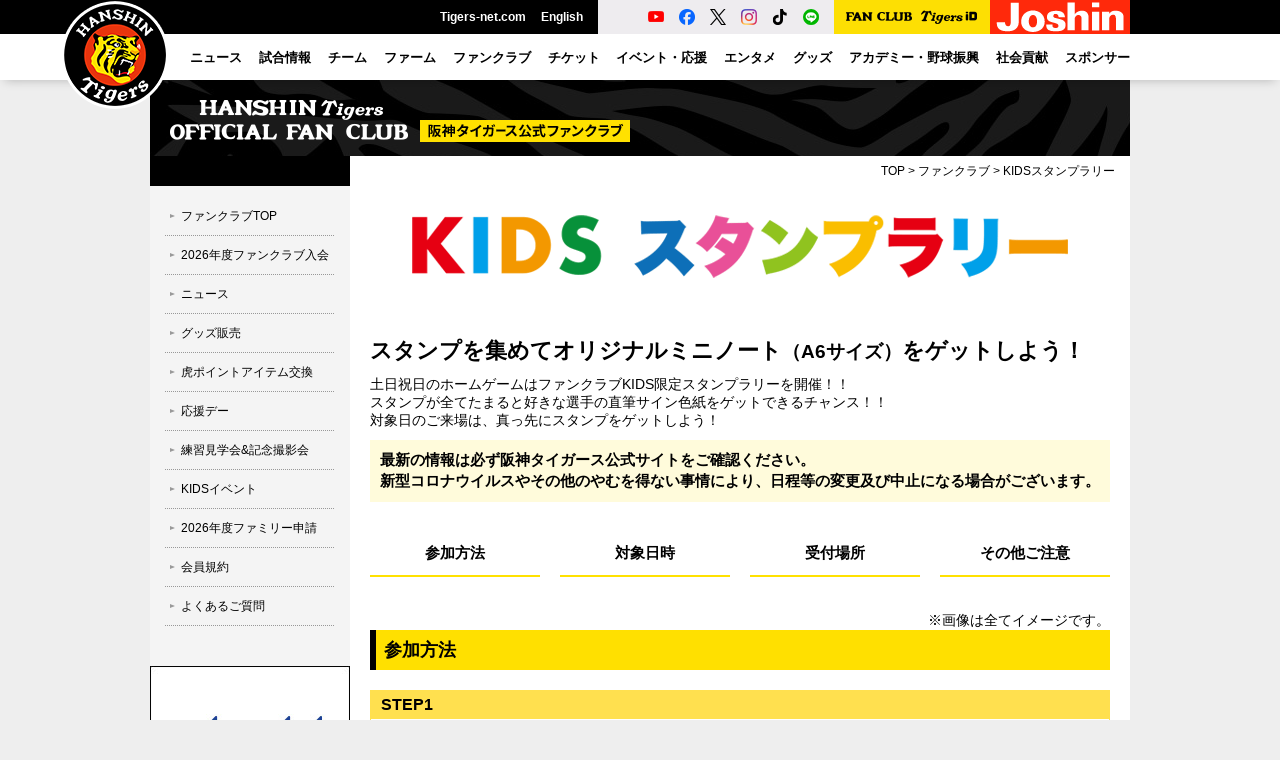

--- FILE ---
content_type: text/html
request_url: https://hanshintigers.jp/fanclub/event/kids_stamp_2023.html
body_size: 10425
content:
<!DOCTYPE html PUBLIC "-//W3C//DTD XHTML 1.0 Transitional//EN" "http://www.w3.org/TR/xhtml1/DTD/xhtml1-transitional.dtd">
<html xmlns="http://www.w3.org/1999/xhtml" xml:lang="ja" lang="ja">
<head>
<meta http-equiv="Content-Type" content="text/html; charset=utf-8" />
<meta http-equiv="Content-Style-Type" content="text/css" />
<meta http-equiv="Content-Script-Type" content="text/javascript" />
<meta http-equiv="imagetoolbar" content="no" />
<meta name="robots" content="all" />
<meta name="copyright" content="(C) HANSHIN Tigers." />
<meta name="keywords" content="プロ野球,球団,野球,球場,チケット,メッシュジャージ,ナンバージャージ,メガホン,トラッキー,ユニホーム,虎,甲子園" />
<meta name="description" content="阪神タイガースの球団オフィシャルサイト。試合速報や選手名鑑、チケット情報、グッズの販売など。" />
<title>KIDSスタンプラリー｜ファンクラブ｜阪神タイガース公式サイト</title>
<script type="text/javascript" src="/common/js/jquery.js"></script>
<script type="text/javascript" src="/common/js/common.js"></script>
<link rel="stylesheet" type="text/css" media="all" href="/common/css/fanclub.css" />
<link rel="stylesheet" type="text/css" media="all" href="./css/style_kids_stamp.css" />
<link rel="alternate" media="handheld" href="http://m.tigersfanclub.jp/" />
<script type="text/javascript" src="/common/js/ga.js"></script>
</head>

<body id="fanclub" class="kids_stamp">
<a name="top" id="top"></a>
<div id="layout">
  <div class="bg-wrap"> 
    <!--LAYOUT--> 
    <!-- Google Tag Manager (noscript) -->
<noscript><iframe src="https://www.googletagmanager.com/ns.html?id=GTM-TWJTTX"
height="0" width="0" style="display:none;visibility:hidden"></iframe></noscript>
<!-- End Google Tag Manager (noscript) -->

<div id="header" class="p-header">
    <!--HEADER-->
    <div class="p-header-menu">
        <h1 class="p-header-menu__logo"><a href="https://hanshintigers.jp/"><img src="/img/2025/header/logo_marutora.png" alt="タイガースロゴ" width="110" height="110"></a></h1>
        <ul class="p-header-menu__other">
            <li><a href="https://hanshintigers.jp/home/tigersnet/">Tigers-net.com</a></li>
            <li><a href="https://hanshintigers.jp/en/">English</a></li>
        </ul>
        <ul class="p-header-menu__sns">
            <li><a href="https://www.youtube.com/channel/UCqm35j3ustKFyXQVnX5tlXw" target="_blank"><img src="/img/2025/header/icon_youtube.png" alt="YouTube球団公式アカウント"></a></li>
            <li><a href="https://www.facebook.com/tigersdreamlink" target="_blank"><img src="/img/2025/header/icon_facebook.png" alt="Facebook球団公式アカウント"></a></li>
            <li><a href="https://x.com/tigersdreamlink" target="_blank"><img src="/img/2025/header/icon_x.png" alt="X球団公式アカウント"></a></li>
            <li><a href="https://www.instagram.com/hanshintigers_official/" target="_blank"><img src="/img/2025/header/icon_instagram.png" alt="Instagram球団公式アカウント"></a></li>
            <li><a href="https://www.tiktok.com/@hanshintigers_officialPR" target="_blank"><img src="/img/2025/header/icon_tiktok.png" alt="TikTok球団公式アカウント"></a></li>
            <li><a href="https://page.line.me/hanshintigers" target="_blank"><img src="/img/2025/header/icon_line.png" alt="LINE球団公式アカウント"></a></li>
        </ul>
        <div class="p-header-menu__fcid"><a href="https://id.hanshintigers.jp/system/"><img src="/img/2025/header/logo_fc_id.png" alt="Tigers FAN CLUB Tigers ID"></a></div>
        <div class="p-header-menu__joshin"><a href="https://shop.joshin.co.jp/" target="_blank" data-gtm-click="banner_header_joshin"><img src="/img/2025/header/joshin.gif" alt="Joshin" width="140" height="34" /></a></div>
    </div>
    <div class="p-header-global-wrapper">
        <span class="p-header-global-background js-menu-bg"></span>
        <div class="p-header-global-inner">
            <!--GN-->
            <ul class="p-header-global" id="gn">
                <li class="p-header-global__menu"><a href="https://hanshintigers.jp/news/topics/all/"><span>ニュース</span></a></li>
                <li class="p-header-global__menu js-perent-menu"><a href="https://hanshintigers.jp/game/"><span>試合情報</span></a>
                    <div class="p-header-global__menu__wrapper">
                        <div class="p-header-global__menu__inner">
                            <div class="p-header-global__menu__thumbnail">
                                <a href="https://hanshintigers.jp/game/schedule/"><img src="/img/2025/header/menu_game.jpg" alt="一軍試合日程"><span>一軍試合日程</span></a>
                            </div>
                            <ul class="p-header-global__menu__block p-header-global__submenu">
                                <li><a href="https://hanshintigers.jp/game/schedule/">一軍試合日程</a></li>
                                <li><span href="https://score.hanshintigers.jp/game/score/">一軍試合速報</span></li>
                                <li><span href="https://hanshintigers.jp/game/regist/">一軍登録選手</span></li>
                                <li><span href="https://hanshintigers.jp/game/standings/">順位表</span></li>
                                <li><span href="https://hanshintigers.jp/game/other/">他球場経過</span></li>
                                <li><a href="https://hanshintigers.jp/news/media/">放送予定</a></li>
                                <li><span href="https://hanshintigers.jp/game/sakinori/">先乗り情報局</span></li>
                                <li><span href="https://hanshintigers.jp/entertainment/download/pockecal.html">ポケットカレンダー</span></li>
                            </ul>
                            <div class="p-header-global__menu__block--wide">
                                <p class="p-header-global__menu__heading">球場案内</p>
                                <ul class="p-header-global__submenu">
                                    <li><a href="https://hanshintigers.jp/ticket/stadium/koshien.html">阪神甲子園球場</a></li>
                                    <li><a href="https://hanshintigers.jp/ticket/stadium/kyocera.html">京セラドーム大阪</a></li>
                                    <li><a href="https://zerocarbon-bp.hanshin.co.jp/" target="_blank">日鉄鋼板 ＳＧＬスタジアム 尼崎</a></li>
                                </ul>
                            </div>
                        </div>
                    </div>
                </li>
                <li class="p-header-global__menu js-perent-menu"><a href="https://hanshintigers.jp/data/"><span>チーム</span></a>
                    <div class="p-header-global__menu__wrapper">
                        <div class="p-header-global__menu__inner">
                            <div class="p-header-global__menu__thumbnail">
                                <a href="https://hanshintigers.jp/data/player/"><img src="/img/2025/header/menu_team.jpg" alt="選手プロフィール"><span>選手プロフィール</span></a>
                            </div>
                            <ul class="p-header-global__menu__block p-header-global__submenu">
                                <li><a href="https://hanshintigers.jp/data/player/">選手プロフィール</a></li>
                                <li><a href="https://hanshintigers.jp/data/staff/">監督・コーチプロフィール</a></li>
                                <li><a href="https://hanshintigers.jp/data/info/">チームスローガン</a></li>
                                <li><span href="https://hanshintigers.jp/game/stats_team/bat27.html">チーム投打成績</span></li>
                                <li><span href="https://hanshintigers.jp/game/stats_league/bat27.html">セ・リーグ投打成績</span></li>
                                <li><span href="https://hanshintigers.jp/data/record/">記録カウントダウン</span></li>
                                <li><a href="https://hanshintigers.jp/data/draft/">ドラフト</a></li>
                                <li><a href="https://hanshintigers.jp/data/resign/">契約更改</a></li>
                            </ul>
                            <ul class="p-header-global__menu__block p-header-global__submenu">
                                <li><a href="https://hanshintigers.jp/news/camp2025/">春季キャンプ</a></li>
                                <li><a href="https://hanshintigers.jp/news/autumn_camp2025/">秋季キャンプ</a></li>
                                <li><a href="https://hanshintigers.jp/data/history/">タイガースヒストリー</a></li>
                                <li><a href="https://hanshintigers.jp/data/uniform/">ユニフォーム物語</a></li>
                            </ul>
                        </div>
                    </div>
                </li>
                <li class="p-header-global__menu"><a href="https://zerocarbon-bp.hanshin.co.jp/" target="_blank"><span>ファーム</span></a></li>
                <li class="p-header-global__menu js-perent-menu"><a href="https://hanshintigers.jp/fanclub/"><span>ファンクラブ</span></a>
                    <div class="p-header-global__menu__wrapper">
                        <div class="p-header-global__menu__inner">
                            <div class="p-header-global__menu__thumbnail">
                                <a href="https://hanshintigers.jp/fanclub/ticket/"><img src="/img/2025/header/menu_fanclub.jpg" alt="チケット購入"><span>チケット購入</span></a>
                            </div>
                            <ul class="p-header-global__menu__block p-header-global__submenu">
                                <li><a href="https://hanshintigers.jp/fanclub/join/">2026年度ファンクラブ入会</a></li>
                                <li><a href="https://hanshintigers.jp/fanclub/topics/">ニュース</a></li>
                                <li><a href="https://hanshintigers.jp/fanclub/goods/">グッズ販売</a></li>
                                <li><a href="https://hanshintigers.jp/fanclub/torapo/exchange.html">虎ポイントアイテム交換</a></li>
                                <li><a href="https://hanshintigers.jp/fanclub/ticket/">チケット購入</a></li>
                                <li><a href="https://hanshintigers.jp/fanclub/event/cheer_2025.html">応援デー</a></li>
                                <!--<li><a href="https://hanshintigers.jp/fanclub/event/presentsday.html">プレゼントデー</a></li>
                                <li><a href="https://tigersfanclub.jp/rd/551/">TORACOスペシャルデー</a></li>-->
                            </ul>
                            <ul class="p-header-global__menu__block p-header-global__submenu">
                                <li><a href="https://hanshintigers.jp/fanclub/event/practice_2025.html">練習見学会&amp;記念撮影会</a></li>
                                <li><a href="https://hanshintigers.jp/fanclub/event/kids_index.html">KIDSイベント</a></li>
                                <li><a href="https://hanshintigers.jp/fanclub/join/2026/family/">2026年度ファミリー申請</a></li>
                                <li><a href="https://hanshintigers.jp/fanclub/agreement/">会員規約</a></li>
                            </ul>
                        </div>
                    </div>
                </li>
                <li class="p-header-global__menu js-perent-menu"><a href="https://hanshintigers.jp/ticket/"><span>チケット</span></a>
                    <div class="p-header-global__menu__wrapper">
                        <div class="p-header-global__menu__inner">
                            <div class="p-header-global__menu__thumbnail">
                                <a href="https://hanshintigers.jp/ticket/"><img src="/img/2025/header/menu_ticket.jpg" alt="チケット情報"><span>チケット情報</span></a>
                            </div>
                            <div class="p-header-global__menu__block--wide">
                                <p class="p-header-global__menu__heading"><a href="https://hanshintigers.jp/ticket/">チケット情報</a></p>
                                <ul class="p-header-global__menu__block p-header-global__submenu">
                                    <li><a href="https://hanshintigers.jp/ticket/price.html">料金表</a></li>
                                    <li><span href="https://hanshintigers.jp/ticket/#ticket_area">空席情報</span></li>
                                </ul>
                                <p class="p-header-global__menu__heading">チケット購入</p>
                                <ul class="p-header-global__submenu">
                                    <!--<li><a href="https://hanshintigers.jp/ticket/postseason/">阪神甲子園球場（クライマックスシリーズ）</a></li>-->
                                    <li><span href="https://hanshintigers.jp/rd/5405/">阪神甲子園球場（公式戦）</span></li>
                                    <li><span href="https://hanshintigers.jp/rd/5406/">京セラドーム大阪（公式戦）</span></li>
                                    <li><a href="https://hanshintigers.jp/rd/5403/">阪神甲子園球場（オープン戦）</a></li>
                                    <li><a href="https://hanshintigers.jp/rd/5404/">京セラドーム大阪（オープン戦）</a></li>
                                </ul>
                            </div>
                            <ul class="p-header-global__menu__block--wide p-header-global__submenu">
                                <li><span href="https://hanshintigers.jp/ticket/regular/kurashiki/">倉敷マスカットスタジアム</span></li>
                                <li><span href="https://zerocarbon-bp.hanshin.co.jp/ticket/" target="_blank">日鉄鋼板 ＳＧＬスタジアム 尼崎</span></li>
                                <li><a href="https://hanshintigers.jp/ticket/group/plan/">団体入場券</a></li>
                                <li><a href="https://koshien.hanshin.co.jp/reserve/" target="_blank">年間予約席</a></li>
                                <li><a href="https://hanshintigers.jp/ticket/event/season-ticket2026/">京セラドーム大阪シーズンチケット</a></li>
                            </ul>
                        </div>
                    </div>
                </li>
                <li class="p-header-global__menu js-perent-menu"><a href="https://hanshintigers.jp/event/"><span>イベント・応援</span></a>
                    <div class="p-header-global__menu__wrapper">
                        <div class="p-header-global__menu__inner">
                            <div class="p-header-global__menu__thumbnail">
                                <a href="https://hanshintigers.jp/event/"><img src="/img/2025/header/menu_event.jpg" alt="イベント日程"><span>イベント日程</span></a>
                            </div>
                            <div class="p-header-global__menu__block">
                                <p class="p-header-global__menu__heading"><a href="https://hanshintigers.jp/event/">イベント日程</a></p>
                                <ul class="p-header-global__submenu">
                                    <li><span href="https://hanshintigers.jp//event/game/b-luck_dynamite2025/">TIGERS B-LUCK DYNAMITE SERIES</span></li>
                                    <li><span href="https://hanshintigers.jp/event/game/ultra2025/">ウル虎の夏</span></li>
                                    <li><span href="https://hanshintigers.jp/toraco/">TORACO</span></li>
                                    <li><a href="https://hanshintigers.jp/home/fankan/">ファン感謝デー</a></li>
                                    <li><span href="https://hanshintigers.jp/lp/event_family_with_tigers2025/">Family with Tigers</span></li>
                                    <li><span href="https://hanshintigers.jp/lp/player_quiz/">タイガース選手クイズ</span></li>
                                </ul>
                            </div>
                            <ul class="p-header-global__menu__block p-header-global__submenu">
                                <li><a href="https://hanshintigers.jp/game/manner/">観戦マナー</a></li>
                                <li><a href="https://hanshintigers.jp/data/march/">ヒッティングマーチ</a></li>
                                <li><a href="https://hanshintigers.jp/data/themesong/">選手登場曲</a></li>
                                <li><a href="https://hanshintigers.jp/entertainment/mascot/">マスコット紹介</a></li>
                                <li><a href="https://hanshintigers.jp/entertainment/girls/">TigersGirls</a></li>
                            </ul>

                        </div>
                    </div>
                </li>
                <li class="p-header-global__menu js-perent-menu"><a href="https://hanshintigers.jp/entertainment/"><span>エンタメ</span></a>
                    <div class="p-header-global__menu__wrapper">
                        <div class="p-header-global__menu__inner">
                            <div class="p-header-global__menu__thumbnail">
                                <a href="https://hanshintigers.jp/entertainment/photo/2025/"><img src="/img/2025/header/menu_entertainment.jpg" alt="ゲームフォト"><span>ゲームフォト</span></a>
                            </div>
                            <ul class="p-header-global__menu__block p-header-global__submenu">
                                <li><a href="https://hanshintigers.jp/entertainment/photo/2025/">ゲームフォト</a></li>
                                <li><a href="https://hanshintigers.jp/home/toratele/">虎テレ</a></li>
                                <li><a href="https://hanshintigers.jp/home/mobile/">モバイルサイト</a></li>
                                <li><a href="https://hanshintigers.jp/entertainment/column/kodama/">マンスリーコラム「虎魂」</a></li>
                                <li><a href="https://toratown.hanshintigers.jp/" target="_blank">虎タウン</a></li>
                                <li><a href="https://hanshintigers.jp/entertainment/download/">壁紙ダウンロード</a></li>
                            </ul>
                        </div>
                    </div>
                </li>
                <li class="p-header-global__menu js-perent-menu"><a href="https://hanshintigers.jp/goods/"><span>グッズ</span></a>
                    <div class="p-header-global__menu__wrapper">
                        <div class="p-header-global__menu__inner">
                            <div class="p-header-global__menu__thumbnail">
                                <a href="https://hanshintigers.jp/goods/tshop/"><img src="/img/2025/header/menu_goods.jpg" alt="T-SHOP(オンラインショップ)"><span>T-SHOP(オンラインショップ)</span></a>
                            </div>
                            <ul class="p-header-global__menu__block--wide p-header-global__submenu">
                                <li><a href="https://hanshintigers.jp/goods/tshop/">T-SHOP(オンラインショップ)</a></li>
                                <li><a href="https://hanshintigers.jp/goods/alps/">タイガースチームショップアルプス</a></li>
                                <li><a href="https://hanshintigers.jp/goods/dugout/">ファンショップダグアウト</a></li>
                                <li><a href="https://hanshintigers.jp/goods/clubhouse/">チームショップクラブハウス</a></li>
                                <li><a href="https://hanshintigers.jp/goods/base/">ファンショップベース</a></li>
                                <li><a href="https://hanshintigers.jp/goods/shop/">阪神タイガースショップ</a></li>
                            </ul>
                            <ul class="p-header-global__menu__block p-header-global__submenu">
                                <li><a href="https://hanshintigers.jp/home/torapo/">虎ポイント</a></li>
                                <li><a href="https://hanshintigers.jp/goods/licensee/">ライセンシー募集</a></li>
                                <li><span href="https://shop.hanshintigers.jp/ec/shop/sttc/licencegoods/index.html" target="_blank">ライセンス商品紹介</span></li>
                            </ul>
                        </div>
                    </div>
                </li>
                <li class="p-header-global__menu js-perent-menu"><a href="https://hanshintigers.jp/academy/"><span>アカデミー・野球振興</span></a>
                    <div class="p-header-global__menu__wrapper">
                        <div class="p-header-global__menu__inner">
                            <div class="p-header-global__menu__thumbnail">
                                <a href="https://hanshintigers.jp/academy/"><img src="/img/2025/header/menu_academy.jpg" alt="アカデミー"><span>アカデミー</span></a>
                            </div>
                            <div class="p-header-global__menu__block">
                                <p class="p-header-global__menu__heading"><a href="https://hanshintigers.jp/academy/">アカデミー</a></p>
                                <ul class="p-header-global__submenu">
                                    <li><a href="https://hanshintigers.jp/academy/baseball_school/">ベースボールスクール</a></li>
                                    <li><a href="https://hanshintigers.jp/academy/dance_school/">ダンススクール</a></li>
                                    <li><a href="https://hanshintigers.jp/academy/online_baseball_school/">ムービーレッスン</a></li>
                                </ul>
                            </div>
                            <div class="p-header-global__menu__block--wide">
                                <p class="p-header-global__menu__heading"><a href="https://hanshintigers.jp/promotion/">野球振興</a></p>
                                <ul class="p-header-global__submenu">
                                    <li><a href="https://hanshintigers.jp/data/hanshintigers_women/">阪神タイガース Women（女子硬式）</a></li>
                                    <li><a href="https://hanshintigers.jp/community/promotion/junior/">阪神タイガースジュニアチーム（小学生軟式）</a></li>
                                    <li><a href="https://hanshintigers.jp/community/tigers-cup/">タイガースカップ（中学生硬式）</a></li>
                                    <li><a href="https://hanshintigers.jp/promotion/guest_teacher/">ゲストティーチャー（小学生）</a></li>
                                    <li><a href="https://hanshintigers.jp/promotion/ipbl/">独立リーグとの交流（地域振興）</a></li>
                                    <li><span href="https://hanshintigers.jp/promotion/camp/">春・秋キャンプ　ファーム地方試合</span></li>
                                    <li><a href="https://hanshintigers.jp/promotion/visit/">幼稚園・保育所訪問</a></li>
                                </ul>
                            </div>
                        </div>
                    </div>

                </li>
                <li class="p-header-global__menu js-perent-menu"><a href="https://hanshintigers.jp/community/"><span>社会貢献</span></a>

                    <div class="p-header-global__menu__wrapper">
                        <div class="p-header-global__menu__inner">
                            <div class="p-header-global__menu__thumbnail">
                                <a href="https://hanshintigers.jp/community/society/"><img src="/img/2025/header/menu_community.jpg" alt="社会貢献活動報告"><span>社会貢献活動報告</span></a>
                            </div>
                            <div class="p-header-global__menu__block">
                                <p class="p-header-global__menu__heading"><a href="https://hanshintigers.jp/community/">社会貢献活動</a></p>
                                <ul class="p-header-global__submenu">
                                    <li><a href="https://hanshintigers.jp/community/wakabayashi/">若林忠志賞</a></li>
                                    <li><a href="https://hanshintigers.jp/community/charity/">チャリティー活動</a></li>
                                    <li><a href="https://hanshintigers.jp/community/donation/">選手による寄付・寄贈</a></li>
                                    <li><a href="https://hanshintigers.jp/community/baseball_invite/">少年少女野球招待</a></li>
                                </ul>
                            </div>

                        </div>
                    </div>
                </li>
                <li class="p-header-global__menu js-perent-menu"><a href="https://hanshintigers.jp/home/sponsor/"><span>スポンサー</span></a>


                    <div class="p-header-global__menu__wrapper">
                        <div class="p-header-global__menu__inner">
                            <div class="p-header-global__menu__thumbnail">
                                <a href="https://hanshintigers.jp/home/sponsor/"><img src="/img/2025/header/menu_sponsor.jpg" alt="オフィシャルスポンサー"><span>オフィシャルスポンサー</span></a>
                            </div>
                            <ul class="p-header-global__menu__block p-header-global__submenu">
                                <li><a href="https://hanshintigers.jp/home/sponsor/farm.html">ファームスポンサー</a></li>
                                <li><a href="https://hanshintigers.jp/data/hanshintigers_women/">Womenスポンサー</a></li>
                                <li><span href="https://hanshintigers.jp/home/sponsor/society.html">社会貢献スポンサー</span></li>
                                <li><a href="https://hanshintigers.jp/promotion/">野球振興スポンサー</a></li>
                            </ul>
                            <ul class="p-header-global__menu__block p-header-global__submenu">
                                <li><a href="https://hanshintigers.jp/home/sponsor/">オフィシャルスポンサー</a></li>
                                <li><a href="https://hanshintigers.jp/home/sponsor/partner.html">パートナー一覧</a></li>
                                <li><a href="https://hanshintigers.jp/home/sponsor/supported.html">冠試合</a></li>
                                <li><a href="https://hanshintigers.jp/home/sponsor/presented.html">公式戦賞品提供</a></li>
                                <li><a href="https://hanshintigers.jp/home/sponsor/campaign.html">キャンペーン</a></li>
                            </ul>
                            <!-- <div class="p-header-global__menu__block">
                                <p class="p-header-global__menu__heading">イベントスポンサー</p>
                                <ul class="p-header-global__submenu">
                                    <li><a href="https://hanshintigers.jp/90th/#legends-day">Tigers Legends Day</a></li>
                                    <li><span href="">ウル虎の夏2025</span></li>
                                    <li><span href="">TIGERS B-LUCK DYNAMITE SERIES</span></li>
                                </ul>
                            </div> -->
                        </div>
                    </div>
                </li>
            </ul>
            <!--GN-->
        </div>
        <!--HEADER-->
    </div>
</div>
    <div id="container">
      <div class="wrap"> 
        <!--CONTAINER-->
        <h2 class="ct">ファンクラブ</h2>
        <div id="side"><!--SIDE--> 
            <div id="ln"><!--LN-->
    <ul>
      <li id="ln_ctop"><a href="/fanclub/">ファンクラブTOP</a></li>
      <li id="ln_join"><a href="/fanclub/join/">2026年度ファンクラブ入会</a></li>
      <li id="ln_topics"><a href="/fanclub/topics/">ニュース</a></li>
      <li id="ln_goods"><a href="/fanclub/goods/">グッズ販売</a></li>
      <li id="ln_torapo"><a href="/fanclub/torapo/exchange.html">虎ポイントアイテム交換</a></li>
      <!--<li id="ln_ticket"><a href="/fanclub/ticket/">チケット購入</a></li>-->
      <li id="ln_event"><a href="/fanclub/event/cheer_2025.html">応援デー</a></li>
      <!--<li id="ln_present"><a href="/fanclub/event/presentsday.html">プレゼントデー</a></li>
      <li id="ln_toracosp"><a href="https://tigersfanclub.jp/rd/551/">TORACOスペシャルデー</a></li>-->
      <li id="ln_practice"><a href="/fanclub/event/practice_2025.html">練習見学会&amp;記念撮影会</a></li>
      <li id="ln_eventkids"><a href="/fanclub/event/kids_index.html">KIDSイベント</a></li>
      <!--<li id="ln_kids_stamp"><a href="/fanclub/event/kids_stamp_2025.html">KIDSスタンプラリー</a></li>
      <li id="ln_eventfamily"><a href="https://tigersfanclub.jp/rd/395/">ファミリー申請<br>特典イベント</a></li>-->
      <li id="ln_family2025"><a href="/fanclub/join/2026/family/">2026年度ファミリー申請</a></li>
      <li id="ln_agreement"><a href="/fanclub/agreement/">会員規約</a></li>
      <li id="ln_qa"><a href="/fanclub/qa/">よくあるご質問</a></li>
    </ul>
  </div><!--LN--> 
          <div id="sp-banner"><!--BANNER-->
<p id="sp-banner-area">
<a href="http://hanshintigers.jp/banner/cc/asahi.html" target="_blank" data-gtm-click="/banner/img/bnr_con_asahi2019.jpg" onclick="ga('send', 'event', 'banner_con_rect', 'click', this.href);"><img src="/banner/img/bnr_con_asahi2019.jpg" alt="レクタングルバナー" width="200" height="200" /></a>
</p><!--BANNER--></div>           
          <!--SIDE--></div>
        <div id="main"> 
          <!--MAIN-->
          <h3 class="pt">虎ポイント</h3>
          <p id="tp"><a href="/">TOP</a> &gt; <a href="/fanclub/">ファンクラブ</a> &gt; <a href="/fanclub/event/kids_stamp_2023.html">KIDSスタンプラリー</a></p>
          <h3><img src="img/kids_stamp/title.gif" width="780" alt="KIDSスタンプラリー" /></h3>
          <div id="article">
            <section id="about_kids_stamp" class="cont_block"> 
              <div class="inner_block">
                <div class="description">
                  <dl>
                    <dt>スタンプを集めてオリジナルミニノート<small>（A6サイズ）</small>をゲットしよう！</dt>
                    <dd>土日祝日のホームゲームはファンクラブKIDS限定スタンプラリーを開催！！<br />
                      スタンプが全てたまると好きな選手の直筆サイン色紙をゲットできるチャンス！！<br />
                      対象日のご来場は、真っ先にスタンプをゲットしよう！</dd>
                  </dl>
                </div>
                <div class="guidance">
                   <p><strong> 最新の情報は必ず阪神タイガース公式サイトをご確認ください。<br>
                     新型コロナウイルスやその他のやむを得ない事情により、日程等の変更及び中止になる場合がございます。</strong></p>
                </div>
                <ul class="l_link">
                  <li><a href="#sec1" class="page_link">参加方法</a></li>
                  <li><a href="#sec2" class="page_link">対象日時</a></li>
                  <li><a href="#sec3" class="page_link">受付場所</a></li>
                  <li><a href="#sec4" class="page_link">その他ご注意</a></li>
                </ul>
              </div>
              <section id="sec1" class="sec_block">
                <ul class="attention">
                  <li class="taR">※画像は全てイメージです。</li>
                </ul>
                <h5>参加方法</h5>
                <div class="sec_inner"> 
                  <div id="present1" class="step_cont"> 
                    <div class="step_inner">
                      <dl>
                        <dt>STEP1</dt>
                        <dd>
                          <ul class="detail">
                            <li>
                              <h6>スタンプカードゲットしよう！</h6>
                              <p>土日祝日の初回来場時に2023ファンクラブKIDS会員証（デジタル会員証も可）と当日のチケットを持参して、まずは受付場所に行ってスタンプカードを手に入れよう!</p>
                            </li>
                            <li class="img"><img src="./img/kids_stamp/2023/step1.jpg"></li>
                          </ul>
                        </dd>
                      </dl>
                      <dl>
                        <dt>STEP2</dt>
                        <dd>
                          <ul class="detail">
                            <li>
                              <h6>スタンプを集めよう！</h6>
                              <p>2回目以降の土日祝日に来場したら<br />
                                &#9312;スタンプカード<br />
                                &#9313;2023ファンクラブKIDS会員証又はデジタル会員証<br />
                                &#9314;当日のチケット<br />
                                の3つを持って受付場所に行くとスタンプを押してもらえるよ!</p>
                            </li>
                            <li class="img"><img src="./img/kids_stamp/2023/step2.jpg"></li>
                          </ul>
                        </dd>
                      </dl>
                      <dl>
                        <dt>STEP3</dt>
                        <dd>
                          <ul class="detail">
                            <li>
                              <h6>オリジナルミニノート<small>（A6サイズ）</small>を<br />プレゼント！</h6>
                              <p>2個目・4個目・6個目のスタンプをゲットすると、その場で<span class="red">「オリジナルミニノート（A6サイズ）」をプレゼント！！<br />
                                毎回デザインが変わるよ！</span></p>
                            </li>
                            <li class="img"><img src="./img/kids_stamp/2023/step3.jpg"></li>
                          </ul>
                        </dd>
                      </dl>
                      <dl>
                        <dt>STEP4</dt>
                        <dd>
                          <div class="detail2">
                            <h6>さらに選手の直筆サイン色紙が<br />当たるチャンスをゲット!!</h6>
                            <p><span class="red">10個目のスタンプゲット</span>で<span class="red">好きな選手の直筆サイン色紙が当たる権利をゲット！！</span><br />
                              まだまだ来れる！というKIDSはぜひ2枚目のスタンプカードに挑戦してね&#x2605;</p>
                            <span class="label">抽選方法・当落通知については、10回目のスタンプをゲットした時にお知らせいたします。</span>
                          </div>
                        </dd>
                      </dl>
                    </div>
                  </div>
                  <p class="mt10"><strong>スタンプラリーは必ずファンクラブKIDS会員証のご本人様がご参加ください。代理でのご参加はできません。</strong></p>
                  
                </div>
              </section>
              <section id="sec2" class="sec_block">
                <h5>対象日時</h5>
                <div class="sec_inner">
                  <!--<p class="e_date_txt">8月25日(火)より2020年度の応援デー実施が決定いたしました。<br>
                <strong>新型コロナウイルスの情勢により今後も変更等が生じることを鑑みまして、今シーズンの応援デーの開催については入場券の販売日程発表とあわせて段階的に発表させていただきます。</strong></p>-->
                  <h6 class="st">▼受付時間：デーゲーム／11:00～15:00　ナイター／15:00～19:00</h6>
                  <div class="table_cont">
                    <table>
                      <thead>
                        <tr>
                          <th></th>
                          <th>試合日</th>
                          <th>対戦チーム</th>
                          <th>球場</th>
                        </tr>
                      </thead>
                      <tbody>
                        <tr>
                          <td>1</td>
                          <td>4/1(土)</td>
                          <td>DeNA</td>
                          <td>京セラD</td>
                        </tr>
                        <tr>
                          <td>2</td>
                          <td>4/2(日)</td>
                          <td>DeNA</td>
                          <td>京セラD</td>
                        </tr>
                        <tr>
                          <td>3</td>
                          <td>4/8(土)</td>
                          <td>ヤクルト</td>
                          <td>甲子園</td>
                        </tr>
                        <tr>
                          <td>4</td>
                          <td>4/9(日)</td>
                          <td>ヤクルト</td>
                          <td>甲子園</td>
                        </tr>
                        <tr>
                          <td>5</td>
                          <td>5/3(水・祝)</td>
                          <td>中日</td>
                          <td>甲子園</td>
                        </tr>
                        <tr>
                          <td>6</td>
                          <td>5/4(木・祝)</td>
                          <td>中日</td>
                          <td>甲子園</td>
                        </tr>
                        <tr>
                          <td>7</td>
                          <td>5/13(土)</td>
                          <td>DeNA</td>
                          <td>甲子園</td>
                        </tr>
                        <tr>
                          <td>8</td>
                          <td>5/14(日)</td>
                          <td>DeNA</td>
                          <td>甲子園</td>
                        </tr>
                        <tr>
                          <td>9</td>
                          <td>5/20(土)</td>
                          <td>広島</td>
                          <td>甲子園</td>
                        </tr>
                        <tr>
                          <td>10</td>
                          <td>5/21(日)</td>
                          <td>広島</td>
                          <td>甲子園</td>
                        </tr>
                        <tr>
                          <td>11</td>
                          <td>5/27(土)</td>
                          <td>巨人</td>
                          <td>甲子園</td>
                        </tr>
                        <tr>
                          <td>12</td>
                          <td>5/28(日)</td>
                          <td>巨人</td>
                          <td>甲子園</td>
                        </tr>
                        <tr>
                          <td>13</td>
                          <td>6/3(土)</td>
                          <td>ロッテ</td>
                          <td>甲子園</td>
                        </tr>
                        <tr>
                          <td>14</td>
                          <td>6/4(日)</td>
                          <td>ロッテ</td>
                          <td>甲子園</td>
                        </tr>
                        <tr>
                          <td>15</td>
                          <td>6/17(土)</td>
                          <td>ソフトバンク</td>
                          <td>甲子園</td>
                        </tr>
                        <tr>
                          <td>16</td>
                          <td>6/18(日)</td>
                          <td>ソフトバンク</td>
                          <td>甲子園</td>
                        </tr>
                        <tr>
                          <td>17</td>
                          <td>7/8(土)</td>
                          <td>ヤクルト</td>
                          <td>甲子園</td>
                        </tr>
                        <tr>
                          <td>18</td>
                          <td>7/9(日)</td>
                          <td>ヤクルト</td>
                          <td>甲子園</td>
                        </tr>
                        <tr>
                          <td>19</td>
                          <td>7/15(土)</td>
                          <td>中日</td>
                          <td>甲子園</td>
                        </tr>
                        <tr>
                          <td>20</td>
                          <td>7/16(日)</td>
                          <td>中日</td>
                          <td>甲子園</td>
                        </tr>
                        <tr>
                          <td>21</td>
                          <td>7/17(月・祝)</td>
                          <td>中日</td>
                          <td>甲子園</td>
                        </tr>
                        <tr>
                          <td>22</td>
                          <td>7/29(土)</td>
                          <td>広島</td>
                          <td>甲子園</td>
                        </tr>
                        <tr>
                          <td>23</td>
                          <td>7/30(日)</td>
                          <td>広島</td>
                          <td>甲子園</td>
                        </tr>
                        <tr>
                          <td>24</td>
                          <td>8/11(金・祝)</td>
                          <td>ヤクルト</td>
                          <td>京セラD</td>
                        </tr>
                        <tr>
                          <td>25</td>
                          <td>8/12(土)</td>
                          <td>ヤクルト</td>
                          <td>京セラD</td>
                        </tr>
                        <tr>
                          <td>26</td>
                          <td>8/13(日)</td>
                          <td>ヤクルト</td>
                          <td>京セラD</td>
                        </tr>
                        <tr>
                          <td>27</td>
                          <td>9/9(土)</td>
                          <td>広島</td>
                          <td>甲子園</td>
                        </tr>
                        <tr>
                          <td>28</td>
                          <td>9/10(日)</td>
                          <td>広島</td>
                          <td>甲子園</td>
                        </tr>
                        <tr>
                          <td>29</td>
                          <td>9/17(日)</td>
                          <td>DeNA</td>
                          <td>甲子園</td>
                        </tr>
                        <tr>
                          <td>30</td>
                          <td>9/18(月・祝)</td>
                          <td>DeNA</td>
                          <td>甲子園</td>
                        </tr>
                      </tbody>
                    </table>
                  </div>
                </div>
              </section>
              
              <section id="sec3" class="sec_block">
                <h5>受付場所</h5>
                <div class="sec_inner">
                  <div id="reception_place">
                    <div class="koshien">
                      <h6 class="st_name">阪神甲子園球場 駅前広場 特設テント</h6>
                      <p class="img"><img src="./img/kids_stamp/2023/img_map_koshien.gif" alt="阪神甲子園球場"></p>
                      <ul class="indent">
                        <li class="red"><strong>※場内にはありません。</strong></li>
                      </ul>
                      <dl class="caution">
                        <dt><img src="./img/kids_stamp/icon_caution.gif" alt="マーク"></dt>
                        <dd>
                          <p>甲子園球場は再入場ができません。<br />必ず入場前にスタンプを入手してください。</p>
                        </dd>
                      </dl>
                    </div>
                    <div class="kyocera">
                      <h6 class="st_name">京セラドーム大阪 2階北口券売所</h6>
                      <p class="img"><img src="./img/kids_stamp/2023/img_map_kyocera.gif" alt="京セラドーム大阪"></p>
                      <ul class="indent">
                         <li class="red"><strong>※場内にはありません。</strong></li>
                         <li class="red"><strong>8/11(金・祝)～13(日)につきましては、3階4ゲート前に受付場所が変更となりました。</strong></li>
                        </ul>
                      <dl class="caution">
                        <dt><img src="./img/kids_stamp/icon_caution.gif" alt="マーク"></dt>
                        <dd>
                          <p>京セラドーム大阪では再入場が可能です。<br />受付時間内にお越しください。</p>
                        </dd>
                      </dl>
                    </div>
                  </div>
                </div>
              </section>
              <section class="sec_block">
                <h5>FC KIDSスタンプラリー参加ルール</h5>
                <div class="sec_inner">
                  <ul class="attention2">
                    <li>●スタンプラリーはFC KIDS会員証のご本人様がご参加ください。(代理でのご参加はできません。)</li>
                    <li>●スタンプカード裏面に必ず会員番号を記入ください。(記入がないカードではご参加できません。)</li>
                    <li>●FC KIDS会員証とスタンプカードの会員番号が違う場合はスタンプは獲得できません。</li>
                    <li>●スタンプは受付時間内に獲得ください。</li>
                    <li>●カードの再発行は可能ですが、スタンプは初めからやり直しとなります。</li>
                    <li>●複数のカードのスタンプをまとめることはできません。</li>
                    <li>●不良品交換はプレゼント品受け渡し日の当日のみとさせていただきます。必ずその場でご確認ください。</li>
                  </ul>
                </div>
              </section>
              <section id="sec4" class="sec_block">
                <h5>その他ご注意</h5>
                <div class="sec_inner">
                  <ul class="attention2">
                    <li>●雨天等で試合中止が決定した場合、受付も終了させていただきます。予めご了承ください。</li>
                    <li>●会員証、チケットは写真やコピーなど、複製したものはお使いいただけません。</li>
                    <li>●チケットはイベント参加確認のため、押印させていただきます。</li>
                  </ul>
                </div>
              </section>
            </section>
          </div>
          <!--article--> 
          
        </div>
        <!--MAIN--> 
        
      </div>
      <!--CONTAINER--> 
    </div>
     
    <div id="footer" class="p-footer">
    <!--FOOTER-->
    <div class="p-footer__sponsor">
        <div class="p-footer__inner">
            <div class="p-footer__sponsor">
                <p class="p-footer__heading"><a href="//hanshintigers.jp/home/sponsor/">OFFICIAL SPONSOR</a></p>
                <ul class="p-footer__sponsor__list">
                    <li><a href="https://shop.joshin.co.jp/" target="_blank" data-gtm-click="banner_footer_joshin"><img src="/img/2025/footer/sp_joshin.jpg" alt="上新電機株式会社" width="160" height="54" /></a></li>
                    <li><a href="https://www.mizuno.jp/" target="_blank" data-gtm-click="banner_footer_mizuno"><img src="/img/2025/footer/sp_mizuno.jpg" alt="ミズノ株式会社" width="160" height="54" /></a></li>
                    <li><a href="https://www.lawson.co.jp/index.html" target="_blank" data-gtm-click="banner_footer_lawson"><img src="/img/2025/footer/sp_lawson.jpg" alt="LAWSON" width="160" height="54" /></a></li>
                    <li><a href="https://www.asahibeer.co.jp/" target="_blank" data-gtm-click="banner_footer_asahi"><img src="/img/2025/footer/sp_asahi.jpg" alt="アサヒビール" width="160" height="54" /></a></li>
                    <li><a href="https://www.jibunbank.co.jp/?code=JB0010211201" target="_blank" data-gtm-click="banner_footer_jibun"><img src="/img/2025/footer/sp_jibun.jpg" alt="auじぶん銀行株式会社" width="160" height="54" /></a></li>
                </ul>
            </div>
            <div id="season_logo"><a href="/data/info/"><img src="/img/2026/footer/season_logo.png" width="184" height="100" alt="2026シーズンロゴ"></a></div>
        </div>
    </div>

    <div class="p-footer__menu">
        <div class="p-footer__inner">
            <ul class="p-footer__menu__list">
                <li><a href="//hanshintigers.jp/home/corporate/">会社概要</a></li>
                <li><a href="//hanshintigers.jp/home/company/">球団の基本姿勢</a></li>
                <li><a href="//hanshintigers.jp/home/policy/">公式サイト運営管理方針</a></li>
                <li><a href="//hanshintigers.jp/home/privacy/">個人情報の取り扱い</a></li>
                <li><a href="//hanshintigers.jp/home/ad/">広告掲載のご案内</a></li>
                <li><a href="//hanshintigers.jp/home/qa/">問い合わせ・Q&amp;A</a></li>
                <li><a href="//hanshintigers.jp/home/link/">リンク集</a></li>
            </ul>
            <p id="copyrights">&copy; HANSHIN Tigers</p>
        </div>
    </div>
    <!--FOOTER-->
</div>
 
    <!--LAYOUT--> 
  </div>
</div>
</body>
</html>


--- FILE ---
content_type: text/css
request_url: https://hanshintigers.jp/common/css/fanclub.css
body_size: 5696
content:
@charset "UTF-8";
/* ---------------------------------------
  TITLE : HANSHIN Tigers
  URI : hanshintigers.jp
  (C) HANSHIN Tigers.
--------------------------------------- */

@import "format.css";
@import "layout.css";
@import "common.css";
@import "fanclub_join.css";

/* STRUCTURES
--------------------------------------- */
.ctop #main {
    background: #FDE900;
}

#ln {
    background: #000000;
}

.ctop #ln {
    background: none;
}

h2.ct {
    background: url(../../fanclub/img/logo_bg.jpg) 0 0 no-repeat;
    position: relative;
}

h2.ct::before{
    content: "";
    display: block;
    width: 460px;
    height: 120px;
    position: absolute;
    top: 20px;
    left: 20px;
    background: url(../../fanclub/img/fc_logo.png) 0 0 no-repeat;
}

/* TOP
--------------------------------------- */
.ctop h3.pt {
    background: #D4D4CD url(../../fanclub/img/pt_fanclub.gif) 0 0 no-repeat;
}

.ctop p.sp-banner {
    margin: 10px 0;
    text-align: center;
}

.ctop #others li {
    background: url(../../img/line_4.gif) bottom left repeat-x;
}

.ctop #others li a {
    background: url(../../fanclub/img/top/arrow_others.gif) 0 0 no-repeat;
}

/* FANCLUB VISION */
.ctop #fc_vision {
    padding-bottom: 12px;
    height: 275px;
    border-top: 1px solid #000000;
    background: url(../../dreamlink/img/top/bg_dl_vision.gif) bottom left no-repeat;
}

.ctop #fc_vision #fc_img {
    float: left;
    position: relative;
    width: 528px;
    height: 275px;
}

.ctop #fc_vision #fc_img div {
    display: none;
    position: absolute;
    top: 0;
    left: 0;
    width: 528px;
    height: 275px;
    cursor: pointer;
}

.ctop #fc_vision #fc_tabs {
    padding-left: 24px;
    float: left;
    width: 148px;
}

.ctop #fc_vision #fc_tabs div {
    margin-top: 8px;
}

.ctop #fc_vision #fc_tabs a img {
    border: 4px solid #999999;
}

.ctop #fc_vision #fc_tabs a:hover img,
.ctop #fc_vision #fc_tabs a.current img {
    border: 4px solid #000000;
}

.ctop #fc_vision .disabled {
    visibility: hidden !important;
}

/*ログイン*/
.ctop #fc-login {
    margin-top: 10px;
    background: #F6F1E9;
}

.ctop #fc-login form {
    padding: 15px;
    width: 166px;
}

.ctop #fc-login fieldset label {
    margin-bottom: 6px;
    height: 19px;
    display: block;
}

.ctop #fc-login fieldset label {
    height: 25px;
}

.ctop #fc-login fieldset input {
    width: 80px;
    line-height: normal;
    display: block;
    float: right;
}

.ctop #fc-login li {
    margin-top: 7px;
}

.ctop #fc-login p.login {
    margin-top: 10px;
    text-align: center;
}

/*応援デー*/
.ctop #cheerday {
    margin-top: 10px;
    background: #F6F1E9;
}

.ctop #cheerday p.note {
    padding: 10px 10px 0 10px;
    line-height: 1.5;
    color: #CC0000;
}

.ctop #cheerday p {
    margin: 10px 10px 0;
    padding: 5px;
    border: 1px solid #CC0000;
    font-weight: bold;
    color: #CC0000;
}

.ctop #cheerday dl {
    padding: 10px;
}

.ctop #cheerday dt {
    margin-bottom: 5px;
}

.ctop #cheerday dd {
    line-height: 1.5;
    font-size: 11px;
}

.ctop #cheerday p.detail {
    margin: 5px 15px 0 0;
    text-align: right;
}

.ctop #cheerday dd.detail {
    margin-top: 5px;
    text-align: right;
}

/*イベント案内*/
.ctop .event-info {
    margin-top: 10px;
    background: #F6F1E9;
}

.ctop .event-info dl {
    padding: 10px;
    border-bottom: 1px dotted #000000;
    background:
}

.ctop .event-info dt {
    padding-left: 14px;
    line-height: 1.5;
    font-weight: bold;
    background: url(../../fanclub/img/top/arrow_event.gif) 0 2px no-repeat;
}

.ctop .event-info dd {
    margin-top: 3px;
    /*padding-left: 14px;*/
    line-height: 1.5;
    font-size: 11px;
}

.ctop .event-info dd.naxtgame {
    line-height: 1;
}

.ctop .event-info dd.detail {
    margin-top: 5px;
    text-align: right;
}

/*入会案内2011*/
.ctop #join2011 {
    margin-top: 30px;
    padding-right: 20px;
    width: 700px;
}

.ctop #join2011 p {
    margin-bottom: 10px;
}

.ctop #join2011 dl {
    margin: 0 10px;
    padding: 10px 0;
    height: 75px;
    background: url(../../img/line_4.gif) 0 0 repeat-x;
}

.ctop #join2011 dt {
    padding: 0 40px 0 10px;
    float: left;
    width: 251px;
    height: 75px;
}

.ctop #join2011 dd {
    padding-left: 10px;
    float: left;
    width: 179px;
    height: 75px;
}

/*ニュース一覧*/
.ctop #fanclub-news {
    margin-top: 28px;
}

.ctop #news-list table {
    background: url(../../img/line_4.gif) bottom left repeat-x;
}

.ctop #fanclub-news #news-list {
    padding: 14px 10px 0 10px;
    width: 690px;
}

.ctop #fanclub-news #news-list table {
    width: 100%;
}

.ctop #fanclub-news #news-list table.list-link {
    background: none;
}

.ctop #fanclub-news #news-list table.list-link td {
    text-align: right;
}

.ctop #fanclub-news #news-list table.list-link td a {
    padding-left: 27px;
    background: url(../../fanclub/img/top/arrow_others.gif) center left no-repeat;
}




/* ファンクラブイベント・優待特典 */
.ctop .event,
.ctop .goods {
    margin-top: 30px;
}

.ctop .event .unit {
    padding-top: 10px;
    height: 120px;
}

.ctop .event .unit-np {
    padding: 10px 10px 0 10px;
}

.ctop .event .item {
    float: left;
    width: 360px;
}

.ctop .event .item_left {
    float: left;
    width: 345px;
}

.ctop .event .item_right {
    float: right;
    width: 345px;
}

.ctop .event .item p.photo {
    width: 176px;
    height: 116px;
    float: left;
    border: 2px solid #FFFFFF;
}

.ctop .event .item p.photo-eco {
    float: left;
    width: 180px;
    height: 120px;
}

.ctop .event .item dl {
    padding: 0 20px;
    float: right;
    width: 140px;
}

.ctop .event .item dt {
    line-height: 1.4;
}

.ctop .event .item dd.tt {
    margin: 5px 0;
    line-height: 1.4;
    font-size: 11px;
}

.ctop .event .unit-np .item dl {
    padding: 0;
    float: none;
    width: auto;
}

.ctop .event .unit-np .item dt {
    margin-bottom: 5px;
    font-weight: bold;
}

.ctop .event p.finish {
    margin-top: 10px;
    text-align: center;
}

.ctop .event p.detail {
    margin: 10px 10px 0 0;
    text-align: right;
}

.ctop .event p.kd-text {
    line-height: 1.8;
    margin: 10px 0;
    color: #c5030c;
    font-weight: bold;
}

.ctop .event h5 {
    font-weight: bold;
    margin-bottom: 10px;
}

.ctop .goods .bnr {
    margin: 10px 0;
}

.ctop .ticket h4 {
    margin-bottom: 20px;
}

.ctop .ticket .unit {
    width: 676px;
    height: 86px;
    padding: 13px 10px;
    margin-bottom: 10px;
    border: 2px solid #000;
    background: #f5f1e0 url(../../fanclub/img/top/bg_ticket.gif) repeat-x top;
}

.ctop .ticket .unit ul {
    width: 684px;
    margin-top: 12px;
}

.ctop .ticket .unit ul li {
    float: left;
    margin-right: 8px;
}

.ctop .ticket .attBox {
    width: 662px;
    padding: 13px 18px;
    border: 1px solid #e40000;
    background: #fff1f1;
}

.ctop .ticket .attBox dt {
    color: #CC0000;
    font-weight: bold;
    margin-bottom: 5px;
}

.ctop .ticket .attBox dd {
    margin-bottom: 10px;
    line-height: 1.5;
}

.ctop .ticket .attBox p.link {
    padding-left: 25px;
    background: url(../../img/arrow_others_normal.gif) center left no-repeat;
    line-height: 16px;
}

.ctop .ticket .unit#special {
    height: 180px;
}

.ctop .ticket .unit#special p.vacantseat {
    padding-top: 13px;
}

.ctop .ticket .unit#special p.vacantseat img {
    margin-top: 10px;
}

.ctop .link-finish {
    color: #c00;
    font-weight: bold;
}

.ctop #fc-att {
    width: 700px;
    margin: 10px 20px 10px 0;
    background: #FFFFFF;
}

.ctop #fc-att p {
    padding: 10px;
    font-size: 16px;
    text-align: center;
}


/* AMENITY
--------------------------------------- */
.amenity #article p.finish {
    padding-bottom: 10px;
}

.amenity #main {
    background: url(../../fanclub/img/pt_amenity.gif) 0 0 no-repeat;
    padding-bottom: 2px;
}

.amenity #article {
    width: 740px;
    margin: 0;
    padding: 17px 20px 35px 20px;
    background: #fde900;
}

.amenity #article #fanMenu li {
    display: inline;
}

.amenity #article .inner {
    background: #fff;
    padding: 11px 5px;
}

/* TORA MUSUME
--------------------------------------- */
.toramusume #main {
    background: #FDE900 url(../../fanclub/img/pt_toramusume.gif) 0 0 no-repeat;
}

.toramusume #article {
    margin: 0;
    width: auto;
}

.toramusume #contents {
    padding: 14px 30px 0 30px;
    background: url(../../fanclub/toramusume/img/bg_contents.gif) 0 0 no-repeat;
}

.toramusume #contents p.lead {
    margin-bottom: 15px;
    text-align: center;
    line-height: 1.8;
}

.toramusume #contents p.join {
    text-align: center;
}

.toramusume #img-list ul {
    margin-top: 15px;
    height: 132px;
}

.toramusume #img-list li {
    padding-right: 13px;
    float: left;
    width: 170px;
    height: 132px;
}

.toramusume #img-list li.last {
    padding-right: 0;
}

.toramusume #img-list li img {
    border: 5px solid #FFFFFF;
}

.toramusume .simple_overlay .close {
    position: absolute;
    top: 9px;
    left: 10px;
    cursor: pointer;
    height: 33px;
    width: 33px;
}


/* EVENT
--------------------------------------- */
.event #main {
    background: transparent url(../../fanclub/img/pt_event.gif) 0 0 no-repeat;
}

.event #top-section .unit {
    margin: 0 10px;
    width: 720px;
}

.event #top-section h5 {
    margin: 30px 0 18px 0;
}

.event #top-section p.photo {
    float: left;
    width: 236px;
    height: 155px;
    border: 2px solid #FFFFFF;
}

.event #top-section dl {
    width: 460px;
    float: right;
}

.event #top-section dt {
    margin-bottom: 12px;
    line-height: 1.8;
}

.event #top-section .finish {
    color: #FF0000;
    font-weight: bold;
}


/* garakoro
--------------------------------------- */

.garakoro #main {
    background: url("../../fanclub/img/pt_garakoro.gif") no-repeat scroll 0 0;
}

.garakoro .unit {
    margin: 0 0 10px 0;
    width: 740px;
}

.garakoro .unit .center img {
    text-align: center;
    margin: 10px 0;
}

.garakoro .unit h4 {
    background-color: #FCD97C;
    padding: 5px 10px;
    font-weight: bold;
    font-size: 14px;
}

.garakoro .unit h4 span.red {
    color: #ff0000;
}

.garakoro .unit h4 span.att {
    font-size: 10px;
    font-weight: normal;
}

.garakoro .unit dl {
    margin: 10px;
    font-size: 16px;

}

.garakoro .unit dt {
    font-weight: bold;
    float: left;
    line-height: 2em;
    width: 5em;
}

.garakoro .unit dd {
    line-height: 2em;
}

.garakoro .unit dd span {
    font-size: 12px;
}

.garakoro .right {
    text-align: right;
}

.att_box{
	margin: 10px 0;
	color: #e60012;
	border: #e60012 1px solid;
	padding: 0.5em;
	text-align: center;
	font-weight: bold;
	font-size: 14px;
}



/* GOODS
--------------------------------------- */
.goods #main {
    background: url(../../fanclub/img/pt_goods.gif) 0 0 no-repeat;
}

.goods #article .btn {
    margin-top: 30px;
}

.goods #article .btn-f {
    margin-top: 30px;
    padding: 15px 0;
    text-align: center;
}

.goods #article .btn1 {
    text-align: center;
    margin-top: 20px;
    padding: 30px 0;
    background: #e02171;
}

.goods #article .btn2 {
    text-align: center;
    margin-top: 20px;
    padding: 30px 0;
    background: #B5010D;
}

.goods #article .btn3 {
    padding: 20px 0 17px 0;
    background: url(../../fanclub/goods/20120201/img/bg_btn.gif) 0 0 no-repeat;
    text-align: center;
}

.goods #article .btn4 {
    text-align: center;
    padding: 20px 0;
    background: #E00541;
}

.goods #article .btn4 dd {
    margin-top: 20px;
}

.goods #article .notice {
    margin-top: 20px;
}

.goods #article .notice p {
    text-align: center;
    line-height: 1.8;
}

.goods #law-section h5 {
    margin: 20px 0 10px 0;
    padding: 7px 10px;
    background: #333333;
    color: #FFFFFF;
    font-weight: bold;
}

.goods #law-section p {
    margin: 10px 0 20px 0;
    line-height: 1.8;
}

.goods #law-section p.back {
    text-align: center;
}

.goods #law-section table {
    width: 100%;
}

.goods #law-section table th,
.goods #law-section table td {
    padding: 7px 10px;
    line-height: 1.8;
    border: 1px solid #000000;
}

.goods #law-section table th {
    width: 200px;
    text-align: left;
    font-weight: normal;
    background: #F6F1E9;
}

.goods #law-section #container #back {
    margin: 0;
    padding: 10px 0;
    background: #F3F0DE;
    text-align: center;
}

.goods #law-section #container .close {
    margin: 20px 0 10px 0;
    text-align: center;
}

.goods #article .mT10 {
    margin-top: 10px;
}

.goods #article .mT30 {
    margin-top: 30px;
}

/* COLORBOX(MODAL) */
.goods #cboxContent {
    padding-bottom: 0;
}

.goods #cboxTitle {
    display: none;
}

.goods .colorboxWp {
    display: inline-block;
    *display: inline;
    *zoom: 1;
    font-size: 0;
}

/* 20170501 */

#article.g20170501 .details {

    background: url(/fanclub/goods/20170501/img/bg.jpg) repeat-y center center;
    padding: 20px;
}

#article.g20170501 dl.at {
    overflow: hidden;
    margin-top: 10px;
}

#article.g20170501 dl.at dt {
    text-align: center;
    padding: 10px;
    border: 1px solid #000;
    width: 30px;
    float: left;
    margin-right: 10px;
}

#article.g20170501 dl.at dd {
    width: 308px;
    float: left;
    font-size: 11px;
    text-indent: -1em;
    margin-left: 1em
}

#article.g20170501 .category {
    background: #000;
    padding: 10px;
    margin-top: 20px;
}

#article.g20170501 .category h4 {
    color: #FFF;
    font-size: 20px;
    font-weight: bold;
    text-align: center;
    padding: 0 0 10px;
}

#article.g20170501 .category ul.message {
    overflow: hidden;
}

#article.g20170501 .category ul.player {
    overflow: hidden;
}

#article.g20170501 .category ul.message li a {
    display: block;
    font-size: 18px;
    text-align: center;
    background: #FFF;
    width: 223px;
    padding: 15px 0;
    line-height: 1;
    float: left;
    margin: 0 5px 5px 0;
    color: #000;
}

#article.g20170501 .category ul.message li:nth-child(3n) a {
    margin: 0 0 5px 0;
}

#article.g20170501 .category ul.message li a:hover,
#article.g20170501 .category ul.player li a:hover {
    background: #FFFF01;
}

#article.g20170501 .category ul.player li a {
    display: block;
    font-size: 18px;
    text-align: center;
    background: #FFF;
    width: 166px;
    padding: 15px 0;
    line-height: 1;
    float: left;
    margin: 0 5px 5px 0;
    color: #000;
}

#article.g20170501 .category ul.player li:nth-child(4n) a {
    margin: 0 0 5px 0;
}

#article.g20170501 .btn {
    text-align: center;
    padding-bottom: 30px;
}

#article.g20170501 .btn a {
    display: block;
}


#article.g20170501 .listWp {
    background: #eeede7;
    padding: 0 20px 10px 20px;
}

#article.g20170501 .listWp h4 {
    text-align: center;
    padding-top: 30px;
}

#article.g20170501 .category_m {
    border-bottom: 2px solid #ababab;
}

#article.g20170501 .category_m#category05 {
    border-bottom: none;
}

#article.g20170501 .category_m ul.list {
    overflow: hidden;
}

#article.g20170501 .category_m ul.list li {
    width: 220px;
    float: left;
    margin: 20px 20px 0 0;
}

#article.g20170501 .category_m ul.list li:nth-child(3n) {
    margin: 20px 0 0 0;
}


#article.g20170501 .listWp2 {
    background: #eeede7;
    padding: 30px 0 0 0;
}

#article.g20170501 .listWp2 h4 {
    text-align: center;
    padding-bottom: 20px;
}

#article.g20170501 .category_p h5 {
    text-align: center;
    font-size: 20px;
    font-weight: bold;
    background: #fed900;
    padding: 10px 0;
    line-height: 1;
}

#article.g20170501 .category_p ul.list {
    padding: 20px 0 10px 270px;
    overflow: hidden;
}

#article.g20170501 #category00 ul.list {
    background: url(/fanclub/goods/20170501/img/bg_00.jpg) no-repeat 0 0;
}

#article.g20170501 #category0 ul.list {
    background: url(/fanclub/goods/20170501/img/bg_0.jpg) no-repeat 0 0;
}

#article.g20170501 #category1 ul.list {
    background: url(/fanclub/goods/20170501/img/bg_1.jpg) no-repeat 0 0;
}

#article.g20170501 #category2 ul.list {
    background: url(/fanclub/goods/20170501/img/bg_2.jpg) no-repeat 0 0;
}

#article.g20170501 #category5 ul.list {
    background: url(/fanclub/goods/20170501/img/bg_5.jpg) no-repeat 0 0;
}

#article.g20170501 #category7 ul.list {
    background: url(/fanclub/goods/20170501/img/bg_7.jpg) no-repeat 0 0;
}

#article.g20170501 #category8 ul.list {
    background: url(/fanclub/goods/20170501/img/bg_8.jpg) no-repeat 0 0;
}

#article.g20170501 #category9 ul.list {
    background: url(/fanclub/goods/20170501/img/bg_9.jpg) no-repeat 0 0;
}

#article.g20170501 #category14 ul.list {
    background: url(/fanclub/goods/20170501/img/bg_14.jpg) no-repeat 0 0;
}

#article.g20170501 #category17 ul.list {
    background: url(/fanclub/goods/20170501/img/bg_17.jpg) no-repeat 0 0;
}

#article.g20170501 #category19 ul.list {
    background: url(/fanclub/goods/20170501/img/bg_19.jpg) no-repeat 0 0;
}

#article.g20170501 #category22 ul.list {
    background: url(/fanclub/goods/20170501/img/bg_22.jpg) no-repeat 0 0;
}

#article.g20170501 #category32 ul.list {
    background: url(/fanclub/goods/20170501/img/bg_32.jpg) no-repeat 0 0;
}

#article.g20170501 #category44 ul.list {
    background: url(/fanclub/goods/20170501/img/bg_44.jpg) no-repeat 0 0;
}

#article.g20170501 #category94 ul.list {
    background: url(/fanclub/goods/20170501/img/bg_94.jpg) no-repeat 0 0;
}

#article.g20170501 .category_p ul.list li {
    width: 220px;
    float: left;
    margin: 0 10px 10px 0;
}

#article.g20170501 .category_p ul.list li.btn_half {
    padding-top: 10px;
}

/* 2017_toritani2000 */


#article.toritani2000 h4 {
    background: #000000;
}

#article.toritani2000 .goods {
    background: #000000;
}

#article.toritani2000 .details {
    background: #000000;
    text-align: center;
    padding: 30px 0;
}

#article.toritani2000 ul.indent {
    margin-top: 20px;
}

#article.toritani2000 ul.indent li {
    margin-left: 1em;
    text-indent: -1em;
}

/* Q&A
--------------------------------------- */
.qa #main {
    background: url(../../fanclub/img/pt_qa.gif) 0 0 no-repeat;
}

/* INQUIRY
--------------------------------------- */
.inquiry #main {
    background: url(../../fanclub/img/pt_inquiry.gif) 0 0 no-repeat;
}

/* INTRO
--------------------------------------- */
.intro #main {
    background: url(../../fanclub/img/pt_intro.gif) 0 0 no-repeat;
}

/* NEWS
--------------------------------------- */
.topics #main {
    background: url(../../fanclub/img/pt_topics.gif) 0 0 no-repeat;
}

/* TICKET
--------------------------------------- */
.ticket #main {
    background: transparent url(../../fanclub/img/pt_ticket.gif) 0 0 no-repeat;
}

.ticket #article .finish {
    margin: 20px 0;
    text-align: center;
}

.ticket #article .notice,
.ticket #article .notice-kids {
    margin-top: 20px;
    text-align: center;
}

.ticket #article .notice dd,
.ticket #article .notice-kids dd {
    margin-top: 10px;
    line-height: 1.8;
}

.ticket #article .notice dt,
.ticket #article .notice dd,
.ticket #article .notice-kids dt,
.ticket #article .notice-kids dd {
    text-align: center;
}

.ticket #article .unit {
    margin: 20px 10px 0 10px;
}

.ticket #article .mB20 {
    margin-bottom: 20px;
}

.ticket #article .item {
    margin-bottom: 10px;
    float: left;
    padding: 1px;
    width: 353px;
    background: #FFFFFF url(../../fanclub/ticket/img/bg_item.gif) right top no-repeat;
}

.ticket #article .even {
    float: right;
}

.ticket #article .item dl {
    padding: 10px 20px 10px 10px;
    height: 10em;
    border-left: 5px solid #000000;
}

.ticket #article .item dd {
    margin-top: 8px;
    line-height: 1.5;
    font-size: 10px;
}

.ticket #article .item dd.detail {
    text-align: right;
}

/* TICKET 2014
--------------------------------------- */
.ticket #article .btnWp {
    margin-bottom: 20px;
    padding: 10px 28px;
    background: #F5F1E0;
}

.ticket #article .btnWp ul {
    width: 698px;
}

.ticket #article .btnWp ul li {
    float: left;
    margin-right: 15px;
}

.ticket #article h4 {
    margin-bottom: 10px;
}

.ticket #article .block {
    margin-bottom: 10px;
    padding: 6px 6px 0;
    background: #efefef;
}

.ticket #article .block h5 {
    margin-bottom: 10px;
}

.ticket #article .block p.lead {
    padding: 10px 0 20px;
}

.ticket #article .block dl {
    width: 728px;
    height: 111px;
    margin-bottom: 6px;
}

.ticket #article .block dl dt {
    width: 210px;
    float: left;
}

.ticket #article .block dl dd {
    height: 91px;
    margin-left: 210px;
    padding: 10px;
    background: #FFFFFF;
    line-height: 1.5;
}

.ticket #article .block dl dd p.link {
    margin-top: 5px;
    padding-left: 25px;
    background: url(../../img/arrow_others_normal.gif) center left no-repeat;
}

.ticket #article .block dl dd .finish {
    color: #CC0000;
    font-weight: bold;
    text-align: left;
}

.ticket #article .block #p4,
.ticket #article .block #t2_kids {
    height: 140px;
}

.ticket #article .block #p4 dd,
.ticket #article .block #t2_kids dd {
    height: 120px;
}

.ticket #article .notice-kids {
    background: url(../../fanclub/ticket/img/bg_notice-kids.gif) no-repeat 0 0;
    min-height: 87px;
}


/* SPECIAL RESERVE
--------------------------------------- */
#sp-reserve p.lead {
    margin: 20px 0;
}

#sp-reserve p.last-update {
    text-align: right;
    color: #CC0000;
    font-size: 16px;
    font-weight: bold;
}

.MarkMaru {
    color: #0000FF !important;
}

.MarkSankaku {
    color: #1D782B !important;
}

.MarkBatu {
    color: #FF0000 !important;
}

/*空席情報テーブル（車椅子）*/
table.commonTable {
    width: 100%;
    margin: 10px 0;
}

table.commonTable th,
table.commonTable td {
    padding: 5px;
    border: 1px solid #D9D9D9;
    text-align: center;
    line-height: 1.5;
}

table.commonTable th {
    background: #F4F4F4;
    font-weight: bold;
    white-space: nowrap;
}

table.commonTable td {
    background: #FFFFFF;
}

table.commonTable .sub {
    background: #F0FBFF;
}

table.commonTable dt {
    margin: 0 0 0 10px;
}

table.commonTable dt img {
    margin: 0 10px 0 0;
}

table.commonTable dd {
    margin: 5px 0 5px 10px;
}

table.commonTable dd span {
    color: #BB2553;
    font-size: 16px;
    font-weight: bold;
    letter-spacing: 1px;
    line-height: normal;
}

table.commonTable dd.tel,
table.commonTable dd.link,
table.commonTable dd.note {
    padding: 0 0 0 15px;
}


/* about Tigers iD
--------------------------------------- */
.tid #main {
    background: url(/fanclub/img/pt_tid.gif) 0 0 no-repeat;
}



/* AGREEMENT
--------------------------------------- */
#agreement #main {
    background: url(/fanclub/img/pt_agreement.gif) 0 0 no-repeat;
}


#agreement .terms {
    border: 2px solid #000000;
    background: #FFFCCC;
    padding: 20px;
    margin-bottom: 20px;
}

#agreement .terms h4 {
    font-size: 18px;
    font-weight: bold;
}

#agreement .terms h4.acMenu {
    cursor: pointer;
    background: url(/fanclub/img/icon_plus.png) no-repeat center right;
    background-size: 24px 24px;
    min-height: 24px;
}

#agreement .terms h4.acMenu.active{
    background: url(/fanclub/img/icon_batsu.png) no-repeat center right;
    background-size: 24px 24px;
}


#agreement .terms .acContents {
    display: none;
}

#agreement .terms h5 {
    font-size: 16px;
    margin-top: 20px;
}

#agreement .terms dl+h5 {

    border-top: 1px dotted #333333;
    padding-top: 20px;
}

#agreement .terms dl {
    font-size: 13px;
    line-height: 1.6;
}

#agreement .terms dt {
    font-weight: bold;
    margin: 10px 0 5px 0;
    font-size: 14px;
}


#agreement .terms dd {
    margin: 0 0 5px 0.5em;
}

#agreement .terms dd.indent {
    text-indent: -1.6em;
    margin-left: 2.1em;
}

#agreement .terms ol {
    text-indent: -2.5em;
    margin-left: 2.5em;
}

#agreement .terms ul.note {
    font-size: 11px;
	text-indent:-3em;
	margin-left: 3em;
}

#agreement .by-law {
    font-size: 14px;
    margin-top: 20px;
}

#agreement .terms ul.indent{
	text-indent:-1em;
	margin-left: 2em;
}


--- FILE ---
content_type: text/css
request_url: https://hanshintigers.jp/fanclub/event/css/style_kids_stamp.css
body_size: 1945
content:
@charset "UTF-8";
/* ---------------------------------------
  TITLE : HANSHIN Tigers
  URI : hanshintigers.jp
  (C) HANSHIN Tigers.
--------------------------------------- */
.u_line{text-decoration:underline;}
.mt10{margin-top:10px !important;}
.yellow{color: #ffe100;}
.taR{text-align:right;}
#about_kids_stamp{
	font-size:14px;
}
#about_kids_stamp .base_tit {
	background: #ffe100;
	font-weight: bold;
	text-align: center;
	padding: 5px;
	font-size:18px;
}
#about_kids_stamp .sec_block h5 {
  background: #FFE000;
  border-left: 6px solid #000000;
	font-size: 18px;
	padding: 8px;
	font-weight:bold;
}
#about_kids_stamp .center {
	text-align: center !important;
}
#about_kids_stamp .guidance{
	margin-top: 10px;
	background: #fffbdb;
	padding: 10px;
	font-size: 1.1em;
}
#about_kids_stamp.cont_block .inner_block {
  padding-top:10px;
}
#about_kids_stamp .l_link {
	display:flex;
  justify-content:space-between;
	margin-top: 30px;
}
#about_kids_stamp .l_link li {
  width:23%;
	border-bottom: solid 2px #ffe100;
}
#about_kids_stamp .l_link li a {
	display: block;
  box-sizing:border-box;
	width:100%;
	padding: 12px 0;
	font-size: 15px;
	text-align:center;
	font-weight:bold;
	color:#000;
}
#about_kids_stamp .l_link li a:hover{
	text-decoration:none;
}
#about_kids_stamp .description dt{
	font-weight:bold;
  font-size:22px;
}
#about_kids_stamp .description dd{
  padding-top:10px;
}
#about_kids_stamp #sec1{
	margin-top: 35px;
}
/*#about_kids_stamp #sec1 .step_cont .pre_inner {
	border: solid 2px #acd697;
  border-top: none;
	padding: 15px 10px;
}*/
#about_kids_stamp #sec1 .step_cont dl {
	width:100%;
	margin-right:13px;
	box-sizing: border-box;
  border: solid 1px #ffe04f;
}
#about_kids_stamp #sec1 .step_cont dl + dl {
	margin-top: 15px;
}
#about_kids_stamp #sec1 .step_cont dl dt {
	background: #ffe04f;
  font-weight: bold;
  padding:5px 5px 5px 10px;
	font-size: 16px;
}
#about_kids_stamp #sec1 .step_cont dl dd {
	padding:15px 15px 20px;
}
#about_kids_stamp #sec1 .step_cont dl dd .detail{
	display: flex;
	align-items: center;
}
#about_kids_stamp #sec1 .step_cont dl h6{
  font-size:22px;
  font-weight:bold;
  line-height:1.3;
  margin-bottom:10px;
}
#about_kids_stamp #sec1 .step_cont dl h6 small{
  font-size:14px;
}
#about_kids_stamp #sec1 .step_cont dl dd .detail2{
  display:block;
}
#about_kids_stamp #sec1 .step_cont dl dd .label{
  margin-top:5px;
  display:inline-block;
  padding:3px 6px;
  background:#e92030;
  color:#fff;
}
#about_kids_stamp #sec1 .step_cont dl dd li:first-of-type{
  flex:1;
}
#about_kids_stamp #sec1 .step_cont dl dd li.img {
	width: 310px;
  padding-left:5px;
  text-align:center;
}
#about_kids_stamp #sec1 .step_cont dl dd li table{
	font-size:12px;
	margin: auto;
}
#about_kids_stamp #sec1 .step_cont dd li th{
	font-weight:normal;
	white-space: nowrap;
	vertical-align: top;
}
#about_kids_stamp #sec1 .step_cont dl dd li td:before {
  content: ":";
}
#about_kids_stamp #sec1 .step_cont dl dd li + li {
	padding-left: 10px;
}
#about_kids_stamp #sec1 .step_cont dl dd.info p {
  font-weight: bold;
  text-align: center;
}
#about_kids_stamp #sec1 .step_cont dl dd.info{
	font-size: 1.1em;
  padding: 25px 10px;
}

#about_kids_stamp #sec1 .step_cont:nth-of-type(n+2){
	margin-top: 25px;
}
#about_kids_stamp #sec1 ul.attention {
	margin-top:10px;
}

/*#about_kids_stamp #sec1 #present_women .pre_inner {
  border-color: #ffc0cb;
}
#about_kids_stamp #sec1 #present_women .pre_inner .none {
  text-align: center;
  font-size: 1.3em;
  font-weight: bold;
}*/


/*sec2*/
#about_kids_stamp #sec2 h6.st {
	margin-bottom: 2px;
	margin-top: 20px;
	font-size: 22px;
	font-weight:bold;
}
#about_kids_stamp #sec2 h6.st span {
	font-size: 14px;
	font-weight: normal;
	padding-left: 10px;
}
#about_kids_stamp #sec2 h6.st:first-of-type {
	margin-top: 0;
}
#about_kids_stamp #sec2 .note_list {
  margin: 3px 0 5px;
}
#about_kids_stamp #sec2 table {
	font-size: 15px;
	width:100%;
}
#about_kids_stamp #sec2 table tbody td {
	text-align: center;
}
#about_kids_stamp #sec2 table th {
  background: #fff100;
  font-weight: bold;
  white-space: nowrap;
}
#about_kids_stamp #sec2 table th,
#about_kids_stamp #sec2 table td {
  text-align: center;
  border: solid 1px #000;
  padding: 5px 3px;
}
#about_kids_stamp #sec2 table .s_line td {
  background: #fffcea;
  padding:8px 3px;
}
#about_kids_stamp #sec2 table .s_line td a{
  text-decoration:underline;
  color:#000;
}
#about_kids_stamp #sec2 table .s_line td a.red{
  color:#CC0000;
}
#about_kids_stamp #sec2 table .s_line:first-child td {
  border-top-width: 1px;
}
#about_kids_stamp #sec2 .table_cont table td:last-child {
	text-align: center;
	padding-left: 5px;
}
#about_kids_stamp #sec2 table .end th,
#about_kids_stamp #sec2 table .end td{
	background:#ddd;
}
#about_kids_stamp #sec2 .game_stop {
	text-decoration: line-through;
}

#about_kids_stamp #sec3 #reception_place{
	display: flex;
	justify-content: space-between;
}
#about_kids_stamp #sec3 #reception_place > div{
	width: 360px;
}
#about_kids_stamp #sec3 #reception_place .st_name{
	color: #fff;
	font-size: 16px;
  padding: 8px;
	font-weight:bold;
}
#about_kids_stamp #sec3 #reception_place .koshien .st_name{
	background-color: #006934;
}
#about_kids_stamp #sec3 #reception_place .kyocera .st_name{
	background-color: #036eb8;
}
#about_kids_stamp #sec3 #reception_place .img{
	text-align: center;
	margin-top: 10px;
}
#about_kids_stamp #sec3 #reception_place .img img{
	width: 100%;
	height: auto;
}
#about_kids_stamp #sec3 #reception_place .place li{
	margin-top: 5px;
	font-weight: bold;
}
#about_kids_stamp #sec3 #reception_place dl.caution {
  display: table;
  width: 100%;
  -webkit-box-sizing: border-box;
  -moz-box-sizing: border-box;
  box-sizing: border-box;
  font-weight:bold;
}
#sec3 #reception_place dl.caution dt, 
#sec3 #reception_place dl.caution dd{
    display: table-cell;
    vertical-align:middle;
}
#sec3 #reception_place dl.caution dt{
  width:40px;
  text-align:center;
}
#sec3 #reception_place dl.caution dt img{
  width:90%;
  height:auto;
}
#sec3 #reception_place dl.caution dd{
  color:#CC0000;
}

#about_kids_stamp .sec_block {
	padding-bottom: 35px;
}
#about_kids_stamp .sec_block:last-of-type {
	padding-bottom: 0;
}
#about_kids_stamp .sec_block .sec_inner {
	padding-top: 20px;
}

#about_kids_stamp .sec_block .sec_inner .guidance.prevention{
	margin:0 0 10px;
}
#about_kids_stamp .sec_block .sec_inner ul.attention li,
#about_kids_stamp .sec_block .sec_inner ul.attention2 li {
  text-indent: -1em;
  padding-left: 1em;
	font-size: 13px;
}
#about_kids_stamp .sec_block .sec_inner ul.attention li + li,
#about_kids_stamp .sec_block .sec_inner ul.attention2 li + li {
  margin-top: 5px;
}

#about_kids_stamp .sec_block .orange {
  color: #e9800f;
}
#about_kids_stamp .sec_block .pink {
  color: #e35b61;
}
#about_kids_stamp .sec_block .p_red {
  color: #e60012;
}
#about_kids_stamp .sec_block .p_green {
  color: #006934;
}
#about_kids_stamp .sec_block .p_blue {
  color: #1d2088;
}
#about_kids_stamp .sec_block .l_blue {
    color: #00a0e9;
}
#about_kids_stamp .sec_block .ft_l {
  font-size: 1.2em;
}

--- FILE ---
content_type: text/css
request_url: https://hanshintigers.jp/common/css/fanclub_join.css
body_size: 5133
content:
/* JOIN (DETAIL:RANKTAB)
--------------------------------------- */
.join #rank h4 {
    margin: 25px auto 5px;
    ;
    text-align: center;
}

.join #rank .tabs {
    background: url(../../fanclub/join/img/detail/bg_rank_2014add.gif) bottom left no-repeat;
    width: 700px;
    height: 54px;
}

.join #rank .tabs ul {
    padding-left: 3px;
    height: 54px;
}

.join #rank .tabs ul li {
    width: 85px;
    height: 54px;
    float: left;
    padding-right: 2px;
}

.join #rank .tabs ul li a {
    display: block;
    width: 85px;
    height: 54px;
    text-indent: -9999px;
}

.join #rank .tabs ul li.tab_aNew a {
    background: url(../../fanclub/join/img/detail/tab_New.png) no-repeat 0 0;
}

.join #rank .tabs ul li.tab_aUpdate_1 a {
    background: url(../../fanclub/join/img/detail/tab_aUpdate_1.png) no-repeat 0 0;
}

.join #rank .tabs ul li.tab_aUpdate_3 a {
    background: url(../../fanclub/join/img/detail/tab_aUpdate_3.png) no-repeat 0 0;
}

.join #rank .tabs ul li.tab_aUpdate_5 a {
    background: url(../../fanclub/join/img/detail/tab_aUpdate_5.png) no-repeat 0 0;
}

.join #rank .tabs ul li.tab_aUpdate_10 a {
    background: url(../../fanclub/join/img/detail/tab_aUpdate_10.png) no-repeat 0 0;
}

.join #rank .tabs ul li.tab_aUpdate_10p a {
    background: url(../../fanclub/join/img/detail/tab_aUpdate_10p.png) no-repeat 0 0;
}

.join #rank .tabs ul li.tab_kNew a {
    background: url(../../fanclub/join/img/detail/tab_kNew.png) no-repeat 0 0;
}

.join #rank .tabs ul li.tab_kUpdate a {
    background: url(../../fanclub/join/img/detail/tab_kUpdate.png) no-repeat 0 0;
}

.join #rank .tabs ul li a:hover,
.join #rank .tabs ul li a.current {
    background-position: -85px 0;
}

.join #rank .tabs ul li.tab_aUpdate_10p.no-active {
    background: url(../../fanclub/join/img/detail/tab_aUpdate_10p_noactive.png) no-repeat 0 0;
    text-indent: -9999px;
    padding-right: 0;
    margin-right: 2px;
}


/* JOIN (DETAIL)
--------------------------------------- */
body.detail #container .wrap {
    overflow: visible !important;
}

.join #rank .content-wp {
    width: 680px;
    padding: 10px 10px 20px;
    background: #FFFFFF;
}

.join #rank .content .unit,
.join .campaign .block {
    font-size: 120%;
    line-height: 1.5em;
}

.join #rank .content .unit {
    margin-bottom: 20px;
}

.join #rank .content .unit h6,
.join .campaign #ticket h6 {
    margin-top: 10px;
    padding-bottom: 5px;
}

.join #rank .content .unit .small {
    font-size: 10px;
}

.join #rank #detail-1,
.join #rank #detail-1up,
.join .campaign #ticket .unit-ticket {
    background: url(../../fanclub/join/2014/img/detail/bg_1.jpg) no-repeat right bottom;
}

.join #rank #detail-1 h6.first,
.join #rank #detail-1up h6.first,
.join .campaign #ticket h6.first {
    margin-top: 0;
    padding-bottom: 0;
}

.join #rank #detail-2 {
    background: url(../../fanclub/join/2014/img/detail/bg_2.jpg) no-repeat right bottom;
}

.join #rank #detail-2up {
    background: none;
}

.join #rank #detail-2up h6 {
    margin-bottom: 5px;
}

.join #rank #detail-2 .caution,
.join #rank #detail-2up .caution {
    position: relative;
}

.join #rank #detail-2 .caution p,
.join #rank #detail-2up .caution p {
    position: absolute;
    top: -8px;
    left: 80px;
    font-size: 10px;
    line-height: 1.2;
}

.join #rank #detail-2 .txt {
    width: 251px;
    min-height: 114px;
    margin: 32px 0 12px;
    padding-right: 101px;
    background: url(../../fanclub/join/2014/img/detail/a_new/img_aNew_2_1.jpg) no-repeat center right;
}

.join #rank #detail-2 .size-txt,
.join #rank #detail-2up .size-txt {
    padding-top: 5px;
}

.join #rank #detail-3up,
.join #rank .kids #detail-3 {
    background: url(../../fanclub/join/2014/img/detail/bg_3up.jpg) no-repeat right bottom;
    min-height: 158px;
}

.join #rank #detail-3 {
    background: url(../../fanclub/join/2014/img/detail/bg_3.jpg) no-repeat right bottom;
    min-height: 218px;
}

.join #rank #detail-3 p,
.join #rank #detail-3up p {
    padding: 10px 338px 0 0;
}

.join #rank #detail-4,
.join #rank #detail-4up {
    background: url(../../fanclub/join/2014/img/detail/bg_4.jpg) no-repeat right bottom;
}

.join #rank #detail-4 h6.first,
.join #rank #detail-4up h6.first {
    margin-top: 20px;
}

.join #rank #detail-4 ul,
.join #rank #detail-4up ul {
    list-style: inside disc;
    padding-left: 3px;
    font-size: 80%;
}

.join #rank #detail-4 .r-txt,
.join #rank #detail-4up .r-txt {
    margin-right: 273px;
    text-align: right;
    font-size: 70%;
}

.join #rank .kids #detail-4 {
    background: url(../../fanclub/join/2014/img/detail/bg_4_kids.gif) no-repeat top right;
    padding-right: 280px;
}

.join #rank .kids #detail-4 .number {
    margin: 8px 0 13px;
}

.join #rank .kids #detail-5 {
    width: 335px;
    float: left;
    margin-right: 10px;
}

.join #rank .kids #detail-5 h5,
.join #rank .kids #detail-6 h5 {
    margin-bottom: 10px;
}

.join #rank .kids #detail-6 {
    width: 335px;
    float: right;
}

.join #rank .kids #detail-7 {
    background: url(../../fanclub/join/2014/img/detail/bg_7_kids.gif) no-repeat top right;
    position: relative;
}

.join #rank .kids #detail-7 .box-l {
    width: 320px;
    float: left;
}

.join #rank .kids #detail-7 .stamen {
    margin-top: -20px;
    clear: both;
}

.join #rank .kids #detail-7 .glub {
    margin-top: -25px;
}

.join #rank .kids #detail-7 .other {
    width: 270px;
    position: absolute;
    bottom: 40px;
    right: 0;
}

.join #rank .kids #detail-7 .other p {
    border: 1px solid #DD3594;
    padding: 4px 10px;
    margin-bottom: 8px;
    line-height: 1;
    color: #DD3594;
    font-weight: bold;
}

.join #rank .kids #detail-7 .other ul li {
    background: url(../../fanclub/join/2014/img/detail/i_list.gif) no-repeat center left;
    padding: 5px 0 4px 14px;
    font-size: 85%;
    line-height: 1.2;
}

.join #rank #goods-1 {
    background: url(../../fanclub/join/2014/img/detail/a_update/img_aUpdate_2_1.jpg) no-repeat bottom right;
    min-height: 121px;
    padding-right: 357px;
    padding-top: 20px;
}

.join #rank .kids #goods-1 {
    background: url(../../fanclub/join/2014/img/detail/k_update/img_kUpdate_2_1.jpg) no-repeat bottom right;
    min-height: 125px;
}

.join #rank #goods-2 {
    background: url(../../fanclub/join/2014/img/detail/a_update/img_aUpdate_2_2.jpg) no-repeat bottom right;
    min-height: 126px;
    padding-right: 467px;
}

.join #rank .kids #goods-2 {
    background: url(../../fanclub/join/2014/img/detail/k_update/img_kUpdate_2_2.jpg) no-repeat bottom right;
}

.join #rank #goods-3 {
    background: url(../../fanclub/join/2014/img/detail/a_update/img_aUpdate_2_3.jpg) no-repeat bottom right;
    min-height: 128px;
    padding-right: 456px;
}

.join #rank .kids #goods-3 {
    background: url(../../fanclub/join/2014/img/detail/k_update/img_kUpdate_2_3.jpg) no-repeat bottom right;
}

.join #rank #goods-4 {
    background: url(../../fanclub/join/2014/img/detail/a_update/img_aUpdate_2_4.jpg) no-repeat bottom right;
    min-height: 131px;
    padding-right: 464px;
}

.join #rank .kids #goods-4 {
    background: url(../../fanclub/join/2014/img/detail/k_update/img_kUpdate_2_4.jpg) no-repeat bottom right;
}

.join #rank .g-box {
    border-bottom: 1px dotted #1E1E1E;
}

.join #rank .g-box p {
    font-size: 85%;
    line-height: 1.4;
}

.join #rank .g-box p.size {
    font-size: 75%;
    line-height: 1.2;
    padding-top: 10px;
}

.join #rank .g-box2 {
    margin-top: 15px;
}

.join #rank .g-box2 .box-l {
    width: 348px;
    float: left;
}

.join #rank .g-box2 .box-r {
    margin: 27px 0 0 367px;
}

.join #rank .g-box2 .sell {
    margin-top: 13px;
    padding-top: 11px;
    background: url(../../fanclub/join/2014/img/detail/a_update/sell_bg_t.gif) no-repeat top left;
    color: #E12C79;
    font-size: 90%;
}

.join #rank .g-box2 .sell p {
    width: 297px;
    padding: 0 6px;
    border-left: 2px solid #F7C1D7;
    border-right: 2px solid #F7C1D7;
}

.join #rank .g-box2 .sell p.txt {
    font-size: 90%;
}

.join #rank .g-box2 .sell p span {
    display: block;
    font-size: 10px;
    color: #000000;
}

.join #rank .g-box2 .sell .bottom {
    height: 11px;
    background: url(../../fanclub/join/2014/img/detail/a_update/sell_bg_b.gif) no-repeat bottom left;
}

.join #rank .content .send {
    margin: 10px 0 0;
    font-size: 85%;
    line-height: 1.5;
    color: #de318d;
}

.join #rank .content .send span {
    color: #000;
    font-size: 90%;
}

.join #rank .content .card {
    margin-top: 36px;
}

.join #rank .kids .card {
    margin-bottom: 5px;
}

.join #rank .kids-u .card {
    margin-top: 0;
    margin-bottom: 36px;
}

.join #rank .btnArea,
.join .campaign .btnArea-2 {
    margin-top: 20px;
    text-align: center;
    line-height: 1.8;
}

.join #rank .sp {
    margin-top: 35px;
}

.join #rank .content .unit .pink {
    color: #E12C79;
}

.join #rank .content .att-add {
    width: 372px;
    padding: 8px;
    margin: 10px 0 20px;
    line-height: 1.4;
    background: #ffeded;
    border: 1px solid #e60010;
    font-size: 12px;
    color: #e60010;
}

.join #rank .content .att-add .btn a {
    display: block;
}

.join #rank .content p.btn-detail {
    padding: 5px 0;
}

.join #rank .content p.finish {
    width: 390px;
    background: #CC0000;
    color: #FFFFFF;
    font-size: 120%;
    font-weight: bold;
    text-align: center;
}


/* JOIN (WAY)
--------------------------------------- */
body.c-way #container .wrap {
    overflow: visible !important;
}

.join .way #wayNav,
.join .way #wayNavAdd {
    margin-bottom: 30px;
    width: 700px;
}

.join .way #wayNav ul li {
    width: 157px;
    float: left;
}

.join .way #wayNav ul li.pc {
    width: 229px;
}

.join .way .finish#wayNav {
    margin-bottom: 20px;
}

.join .way #wayNavAdd ul li {
    width: 350px;
    float: left;
}

.join .way .finish p {
    padding: 20px 0 0;
    text-align: center;
    font-size: 150%;
    font-weight: bold;
    color: #e60012;
}

.join .way .way-unit {
    width: 700px;
    padding-bottom: 45px;
}

.join .way #way3 {
    width: 386px;
    margin-right: 23px;
}

.join .way #way4 {
    width: 291px;
}

.join .way .way-unitS {
    float: left;
}

.join .way .att-box {
    width: 656px;
    padding: 15px 22px 30px;
    background: #fffde5 url(../../fanclub/join/img/way/bg_add.png) left bottom no-repeat;
}

.join .way .att-box p.tt {
    padding: 9px;
    border: 1px solid #e60012;
    line-height: 1.5;
}

.join .way .att-box p.tt span {
    color: #e60012;
}

.join .way .detail-wp {
    background: #fffde5;
    padding: 0 22px;
}

.join .way .detail-wp .att {
    padding: 17px 22px 0;
    color: #e60012;
}

.join .way .detail-wp .lead {
    padding: 17px 0 7px;
}

.join .way .detail {
    line-height: 1.5;
}

.join .way .l-box {
    width: 342px;
}

.join .way .r-box {
    width: 247px;
}

.join .way .detail dl dt {
    float: left;
}

/*.join .way .detail dl.day dt {	width: 50px; }
.join .way .detail dl.day dd { margin-left: 50px; }*/
.join .way .detail dl.day dt {
    width: 130px;
}

.join .way .detail dl.day dd {
    margin-left: 130px;
}

.join .way .detail dl.time dt {
    width: 60px;
}

.join .way .detail dl dd span.small {
    font-size: 90%;
}

.join .way .detail ul li {
    text-indent: -1em;
    padding-left: 1em;
}

.join .way #way2 p.lead {
    padding: 17px 0 5px;
    background: #fffde5;
}

.join .way #way2 .detail {
    width: 656px;
    padding: 0 22px;
    background: #fffde5;
}

.join .way .way-btnBox {
    height: 116px;
    width: 660px;
    padding: 0 20px;
    background: url(../../fanclub/join/img/way/bg_way_1.gif) repeat-x top;
}

.join .way .way-btnBox ul,
.join .campaign .btnBox ul {
    width: 323px;
    float: left;
    padding-top: 36px;
}

.join .way .way-btnBox ul li,
.join .campaign .btnBox ul li {
    width: 160px;
    float: left;
}

.join .way .way-btnBox ul li.even,
.join .campaign .btnBox ul li.even {
    padding-left: 3px;
}

.join .way .way-btnBox ul.adult,
.join .campaign .btnBox ul.adult {
    background: url(../../fanclub/join/img/way/tt_adult.gif) no-repeat 0 0;
    margin-right: 14px;
}

.join .way .way-btnBox ul.kids,
.join .campaign .btnBox ul.kids {
    background: url(../../fanclub/join/img/way/tt_kids.gif) no-repeat 0 0;
}

/* JOIN (CAMPAIGN)
--------------------------------------- */
.join .campaign .content {
    width: 680px;
    padding: 10px 10px 0;
    background: #FFFFFF;
}

.join .campaign .flow .list {
    margin-bottom: 10px;
    padding: 8px 20px 0 20px;
    border-left: 4px solid #08318D;
}

.join .campaign .flow {
    font-size: 110%;
}

.join .campaign .flow .list ul li {
    padding: 0 0 5px 17px;
    line-height: 1.5;
}

.join .campaign .flow p.att {
    width: 511px;
    margin-top: 5px;
    padding: 10px;
    border: 2px solid #08318D;
    line-height: 1.4;
}

.join .campaign .flow ul li.no1 {
    background: url(../../fanclub/join/2014/campaign/img/i_list_1.gif) no-repeat 0 3px;
}

.join .campaign .flow ul li.no2 {
    background: url(../../fanclub/join/2014/campaign/img/i_list_2.gif) no-repeat 0 3px;
}

.join .campaign .flow ul li.no3 {
    background: url(../../fanclub/join/2014/campaign/img/i_list_3.gif) no-repeat 0 3px;
}

.join .campaign .flow ul li.no4 {
    background: url(../../fanclub/join/2014/campaign/img/i_list_4.gif) no-repeat 0 3px;
}

.join .kakudai_notice_1 {
    padding: 0 20px 20px 20px;
    width: 640px;
    background: #FFFFFF;
}

.join .kakudai_notice_1 li {
    line-height: 1.5;
}

.join .campaign .post,
.join .campaign .terms,
.join .campaign .caution {
    padding: 20px 0;
    border-top: 2px solid #000;
    font-size: 105%;
}

.join .campaign .post h4,
.join .campaign .terms h4,
.join .campaign .caution h4 {
    margin-bottom: 20px;
}

.join .campaign .post ul li,
.join .campaign .terms ul li,
.join .campaign .caution ul li {
    padding: 0 0 5px 15px;
    line-height: 1.3;
}

.join .campaign .post ul li {
    background: url(../../fanclub/join/2014/campaign/img/i_list_r.gif) no-repeat 0 2px;
}

.join .campaign .terms ul li {
    background: url(../../fanclub/join/2014/campaign/img/i_list_g.gif) no-repeat 0 2px;
}

.join .campaign .caution ul li {
    background: url(../../fanclub/join/2014/campaign/img/i_list_g.gif) no-repeat 0 2px;
}

.join .campaign .post p.att {
    width: 318px;
    padding: 5px 10px;
    text-align: center;
    border: 1px solid #EE0F22;
    color: #EE0F22;
}

.join .campaign .unit {
    height: 216px;
    width: 660px;
    padding: 20px 20px 0;
    background: url(../../fanclub/join/img/campaign/bg_campaign.gif) repeat-x top;
}

.join .campaign .btnBox {
    margin-top: 29px;
}

.join .campaign .btnBox ul {
    padding-top: 22px;
}

.join .campaign .btnBox ul.adult {
    background: url(../../fanclub/join/img/campaign/tt_adult.gif) no-repeat 0 0;
}

.join .campaign .btnBox ul.kids {
    background: url(../../fanclub/join/img/campaign/tt_kids.gif) no-repeat 0 0;
}

/* JOIN (CAMPAIGN:RANKUP)
--------------------------------------- */
.join .campaign .block {
    padding-bottom: 30px;
}

.join .campaign #about .bg {
    min-height: 223px;
    padding: 15px 300px 0 15px;
    background: url(../../fanclub/join/2014/campaign/img/bg_rankup.jpg) no-repeat top right;
}

.join .campaign #about .bg ul {
    margin: 10px 0;
}

.join .campaign #about .bg ul li {
    color: #e3017f;
    font-weight: bold;
}

.join .campaign #status li {
    margin-top: 20px;
}

.join .campaign #ticket .unit-ticket {
    padding-top: 10px;
}

/* JOIN (CAMPAIGN: 2014ADD)
--------------------------------------- */
.join .campaign .headerWp {
    width: 700px;
}

.join .campaign p.lead {
    margin: 16px auto 15px;
}

.join .campaign ul.present {
    width: 712px;
    margin-left: -5px;
    padding-top: 4px;
}

.join .campaign ul.present li {
    float: left;
    margin-right: 5px;
}

.join .campaign .contents {
    width: 670px;
    padding: 15px 15px 30px;
    margin-top: 20px;
    background: #FFF;
}

.join .campaign .contents .unit-1,
.join .campaign .contents .unit-2 {
    padding-bottom: 20px;
    margin-bottom: 20px;
}

.join .campaign .contents .unit-1 {
    background: url(../../fanclub/join/2014add/campaign/img/kakudai/bg_1.jpg) no-repeat left bottom;
}

.join .campaign .contents .unit-2 {
    background: url(../../fanclub/join/2014add/campaign/img/kakudai/bg_2.jpg) no-repeat left bottom;
}

.join .campaign .contents .unit-1 h5,
.join .campaign .contents .unit-2 h5 {
    margin-bottom: 10px;
}

.join .campaign .contents .unit-1 .innerWp {
    width: 636px;
    padding: 0 15px;
    border: 2px solid #EB6300;
    border-top: none;
    border-bottom: none;
}

.join .campaign .contents .unit-2 .innerWp {
    width: 634px;
    padding: 0 15px;
    border: 3px solid #23AB3C;
    border-top: none;
    border-bottom: none;
}

.join .campaign .contents .innerWp h6 {
    padding: 27px 0 24px;
}

.join .campaign .contents .innerWp dl {
    margin-bottom: 15px;
}

.join .campaign .contents .innerWp dl dt {
    margin-bottom: 5px;
}

.join .campaign .contents .innerWp dl dd {
    padding: 15px;
    line-height: 1.5;
}

.join .campaign .contents .innerWp dl.mobile dd {
    width: 460x;
    min-height: 114px;
    padding-right: 161px;
}

.join .campaign .unit-1 .innerWp dl dd {
    background: #FDECE4;
}

.join .campaign .unit-2 .innerWp dl dd {
    background: #D2EED8;
}

.join .campaign .unit-1 .innerWp dl.mobile dd {
    background: #FDECE4 url(../../fanclub/join/2014add/campaign/img/kakudai/qr_1.gif) no-repeat 510px 12px;
}

.join .campaign .unit-2 .innerWp dl.mobile dd {
    background: #D2EED8 url(../../fanclub/join/2014add/campaign/img/kakudai/qr_2.gif) no-repeat 510px 12px;
}

.join .campaign .innerWp dl.new dd table td {

    vertical-align: top;
    text-align: left;
}

.join .campaign .innerWp dl.new dd table td.btn {
    padding-bottom: 8px;
}

.join .campaign .innerWp dl.new dd table td.text {
    padding-right: 30px;
}

.join .campaign .contents .loginArea {
    text-align: center;
    border: 1px solid #A3DCE3;
    background: #E5F3F3;
    padding: 12px 0;
}

.join .campaign .contents .loginArea p {
    text-align: center;
}

.join .campaign .contents .loginArea .btn,
.join .campaign .contents .loginArea ul {
    margin-top: 15px;
}

.join .campaign .contents .loginArea ul {
    width: 569px;
    padding-left: 63px;
}

.join .campaign .contents .loginArea ul li {
    float: left;
    margin-right: 24px;
}

.join .campaign .contents .unit-3 {
    width: 395px;
    float: left;
}

.join .campaign .contents .unit-4 {
    width: 252px;
    float: right;
}

.join .campaign .contents .unit-3 ul,
.join .campaign .contents .unit-4 ul {
    margin: 18px 9px 0;
}

.join .campaign .contents .unit-3 ul li,
.join .campaign .contents .unit-4 ul li {
    background: url(../../fanclub/join/2014add/campaign/img/kakudai/i_list_b.gif) no-repeat 0 3px;
    padding-left: 16px;
    line-height: 1.5;
}

.join .campaign .bnrArea {
    width: 660px;
    text-align: center;
    background: #E2ECF6;
    padding: 20px;
}

.join .campaign .bnrArea a:hover {
    filter: alpha(opacity=80);
    -ms-filter: "alpha(opacity=80)";
    -khtml-opacity: 0.80;
    -moz-opacity: 0.80;
    opacity: 0.8;
}

/* JOIN (SNS LANDING PAGE)
--------------------------------------- */
.join .sns #main {
    padding: 20px 20px 58px 20px;
    width: 700px;
    min-height: inherit;
    background: #FDE900;
}

.join .sns .unit {
    background: #edeff2;
    padding: 20px 95px 15px;
}

.join .sns .unit dl dt {
    padding: 30px 0 13px;
}

.join .sns .lead {
    text-align: center;
}

.join .sns p.att {
    margin-top: 15px;
    text-align: right;
}

.join .sns #side ul li {
    margin-bottom: 10px;
}


/* JOIN (STRUCTURES)
--------------------------------------- */
.join h3.pt {
    background: #D4D4CD url(../../fanclub/img/pt_fanclub.gif) 0 0 no-repeat;
    display: block;
    width: 980px;
    height: 30px;
    text-indent: -8883px;
}

.join #tp {
    padding-right: 15px;
    height: 30px;
    line-height: 30px;
    text-align: right;
    margin-top: -30px;
}

.join #main {
    /*background: #fde900 url(../../fanclub/join/img/detail/bg_detail.gif) repeat-x top;*/
    /*2014年度募集*/
    background: #a7e8ff;
    /*2014年度追加募集*/
    padding: 20px 0 50px 20px;
    float: left;
    width: 720px;
    min-height: 1134px;
}

.join #side {
    padding: 20px 20px 50px 0;
    float: right;
    width: 200px;
}

.join #side .sideWp-1 {
    background: #a7e8ff;
    padding: 10px 10px 10px;
}

.join #side .sideWp-1 .side_att-add {
    width: 162px;
    padding: 8px;
    margin: 0 auto 10px;
    border: 1px solid #e60010;
    background: #ffeded;
}

.join #side .sideWp-1 .side_att-add p {
    line-height: 1.4;
    color: #e60010;
}

.join #side .sideWp-1 .side_att-add p span {
    font-weight: bold;
}

.join #side .sideWp-1 .side_att-add p.btn {
    padding-top: 5px;
    text-align: center;
}

.join #side .sideWp-1 .unit {
    padding: 9px;
    margin-bottom: 10px;
    border: 1px solid #000;
    background: #caf1ff;
}

.join #side .sideWp-1 .unit h5 {
    margin-bottom: 10px;
}

.join #side .sideWp-1 .kids {
    margin-bottom: 0;
}

.join #side .sideWp-1 .unit p.new {
    padding-bottom: 11px;
}

.join #side .sideWp-2 {
    background: #F4F4F4;
    padding: 10px;
}

.join #side .sideWp-2 .bnr li {
    margin-bottom: 10px;
}

.join #side .sideWp-2 .unit-1 {
    padding: 9px 9px 0;
    margin-bottom: 10px;
    border: 1px solid #bbbbbb;
    background: #FFFDE5;
}

.join #side .sideWp-2 .unit-1 ul {
    margin-top: 10px;
}

.join #side .sideWp-2 .unit-1 ul li {
    background: url(../../fanclub/join/img/side/ct_fanclub.gif) no-repeat left center;
    padding-left: 14px;
    margin-bottom: 10px;
}

.join #side .sideWp-2 .unit-2 {
    border: 1px solid #bbbbbb;
    background: #FFFFFF;
}

.join #side .sideWp-2 .unit-2 ul li {
    width: 165px;
    margin: 0 auto;
    border-bottom: dotted 1px #00AFEC;
}

.join #side .sideWp-2 .unit-2 ul li.last {
    border-bottom: none;

}

.join #side .bnr li a:hover {
    filter: alpha(opacity=80);
    -ms-filter: "alpha(opacity=80)";
    -khtml-opacity: 0.80;
    -moz-opacity: 0.80;
    opacity: 0.8;
}

/* JOIN (DETAIL:FCMV)
--------------------------------------- */
#fcMv-wp {
    width: 700px;
    height: 290px;
    position: relative;
    background: #fff;
}

#fcMv-img {
    position: relative;
    width: 700px;
    height: 290px;
    float: left;
    cursor: pointer;
}

#fcMv-img div {
    display: none;
    position: absolute;
    top: 0;
    left: 0;
    height: 290px;
}

#fcMv-img div a:hover {
    filter: alpha(opacity=70);
    -ms-filter: "alpha(opacity=70)";
    -khtml-opacity: 0.70;
    -moz-opacity: 0.70;
    opacity: 0.7;
}

#fcMv-nav {
    position: absolute;
    bottom: 7px;
    right: 6px;
}

#fcMv-nav div {
    width: 13px;
    height: 13px;
    float: left;
    margin-right: 5px;
}

#fcMv-nav a {
    display: block;
    width: 13px;
    height: 13px;
    background: url(../../fanclub/join/img/detail/nav_fcmv.gif) 0 0 no-repeat;
    cursor: pointer;
}

#fcMv-nav div a:hover,
#fcMv-nav div.current a {
    background: url(../../fanclub/join/img/detail/nav_fcmv_o.gif) 0 0 no-repeat;
}

#fcMv-img .disabled,
#fcMv-nav .disabled {
    visibility: hidden !important;
}

#fcMv-prev,
#fcMv-next {
    display: none;
}

